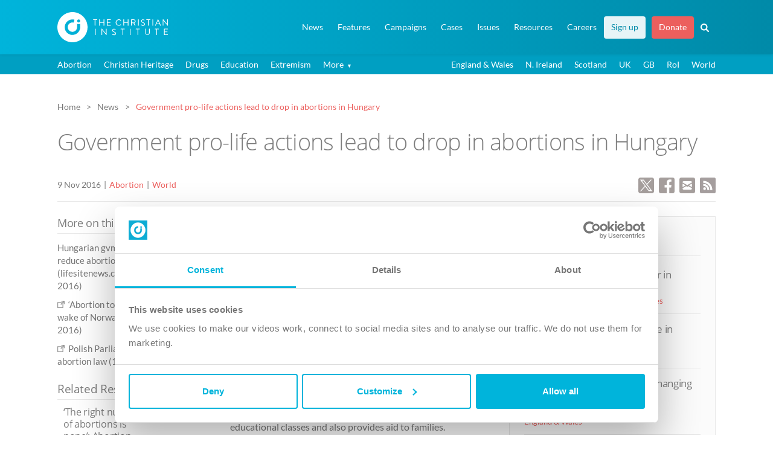

--- FILE ---
content_type: text/html; charset=UTF-8
request_url: https://www.christian.org.uk/news/government-pro-life-actions-lead-drop-abortions-hungary/
body_size: 19270
content:
 <!DOCTYPE html>
<!--[if lt IE 7]><html lang="en-GB" class="no-js lt-ie9 lt-ie8 lt-ie7"><![endif]-->
<!--[if IE 7]><html lang="en-GB" class="no-js lt-ie9 lt-ie8"><![endif]-->
<!--[if IE 8]><html lang="en-GB" class="no-js lt-ie9"><![endif]-->
<!--[if gt IE 8]><!--><html lang="en-GB" class="no-js"><!--<![endif]-->
<head>
    <meta charset="UTF-8">
    <meta http-equiv="x-ua-compatible" content="ie=edge">
    <title>Government pro-life actions lead to drop in abortions in Hungary - The Christian Institute</title>
    <meta name="viewport" content="width=device-width, initial-scale=1.0, minimum-scale=1.0, maximum-scale=5.0">
    <meta name="format-detection" content="telephone=no">

    <meta name="token-url" content="https://www.christian.org.uk/wp-content/themes/ci/controllers/token">

    <link rel="pingback" href="https://www.christian.org.uk/xmlrpc.php">

    <link rel="preload" as="style" onload="this.onload=null;this.rel='stylesheet'" href="https://www.christian.org.uk/wp-content/themes/ci/style.css?v1.1.0">
    <noscript><link rel="stylesheet" href="https://www.christian.org.uk/wp-content/themes/ci/style.css?v1.1.0"></noscript>

    <script id="Cookiebot" src="https://consent.cookiebot.com/uc.js" data-cbid="b5980b4d-c04a-41b3-95dd-e966f1f7cdc0" type="text/javascript" async></script>

    <link rel="apple-touch-icon" sizes="180x180" href="https://www.christian.org.uk/apple-touch-icon.png">
    <link rel="icon" type="image/png" href="https://www.christian.org.uk/favicon-32x32.png" sizes="32x32">
    <link rel="icon" type="image/png" href="https://www.christian.org.uk/favicon-16x16.png" sizes="16x16">
    <link rel="manifest" href="https://www.christian.org.uk/manifest.json">
    <link rel="mask-icon" href="https://www.christian.org.uk/safari-pinned-tab.svg" color="#5bbad5">
    <meta name="theme-color" content="#0eacd4">

            <meta property="og:image" content="">
                <meta property="twitter:account_id" content="4503599629098228" />
        <meta name="twitter:card" content="summary_large_image">
        <meta name="twitter:url" content="https://www.christian.org.uk/news/government-pro-life-actions-lead-drop-abortions-hungary/">
        <meta name="twitter:title" content="Government pro-life actions lead to drop in abortions in Hungary">
        <meta name="twitter:description" content="Abortions in Hungary have fallen by almost a quarter, after the introduction of pro-life measures by the Government.">
        <meta name="twitter:image" content="">
        <meta name="twitter:site" content="@christianorguk">
        <meta name="twitter:creator" content="@christianorguk">
        <meta name="twitter:domain" content="christian.org.uk">

        <meta property="fb:page_id" content="78436661801" />
        <meta property="og:url" content="https://www.christian.org.uk/news/government-pro-life-actions-lead-drop-abortions-hungary/">
        <meta property="og:title" content="Government pro-life actions lead to drop in abortions in Hungary">
        <meta property="og:description" content="Abortions in Hungary have fallen by almost a quarter, after the introduction of pro-life measures by the Government.">
        <meta property="og:type" content="article">
        <meta property="og:image" content="">
    

    <style>
    .post__page .news__links a[href$=".pdf"] {padding-left:3em !important;}
    @media screen and (min-width:481px) and (max-width: 991px) {.twin__bp1 {position:relative;margin-bottom:0px !important;} .twin__bp1:after {content:'';clear:both;display:block;} .twin__bp1>section {width:48%; display:inline-block; float:left;} .twin__bp1>section:nth-child(2n + 1){margin-right:4%;}}

        .featured_resource .image,.featured_resource .content {float:left;}
        .featured-resource p {margin-bottom:0px;}
        .featured_resource .p_title {font-size:13pt;}
        .featured_resource .content__resources {margin-top:10px; margin-bottom:0px;-webkit-margin-after:0px;}
        .featured_resource .image {margin-top:5px;}
        /* PUBLICATION STYLES */
        .featured_resource.publication .image, .featured_resource.audio .image {width:100px; margin-right:20px;}
        .featured_resource.publication .content, .featured_resource.audio .content {width:calc(100% - 120px); margin-top:0px;}
        .featured_resource.publication.home, .featured_resource.audio.home {width:35%;}
        .featured_resource.audio.home {width:40%;}
        /* VIDEO STYLES */
        .featured_resource.video .image, .featured_resource.video .content {width:100%;}
        .featured_resource.video .image {height:0; padding-bottom:calc(100%*0.5625); background:#999999 center no-repeat; background-size:cover; position:relative; cursor:pointer; margin-right:5%;}
        .featured_resource.video .image a span, .featured_resource.audio .image a span{position:absolute; left:0px; right:0px; height:100%; display:block; }

        .featured_resource.video .image:hover:before, .featured_resource.audio .image:hover:before {border-color: transparent transparent transparent rgba(256, 256, 256, 0.9);}
        .featured_resource.video .content {margin-top:15px;}
        .featured_resource.video p, .featured_resource.audio p {margin-bottom:0px;}
        .featured_resource.video.home {width:50%;}
        .featured_resource.video.home .image {width:40%; padding-bottom:calc(40%*0.5625); }
        .featured_resource.video.home .content {width:55%;}
        /* AUDIO STYLES */
        .featured_resource.audio .image {height:0; padding-bottom:100px; background:#999999 center no-repeat; background-size:cover; position:relative; cursor:pointer;}
        @media screen and (max-width: 992px) {
            .featured_resource, .featured_resource.publication.home, .featured_resource.video.home, .featured_resource.audio.home {width:100%;}
            .featured_resource.video .image {width:40%; margin-right:5%;}
            .featured_resource.video .content {width:55%; margin-top:0px;}
            .featured_resource.video .image{padding-bottom:calc(40%*0.5625);}
        }
        @media screen and (max-width: 420px) {
            .featured_resource.video.home .image, .featured_resource.video .content, .featured_resource.video.home .content {width:100%;}
            .featured_resource.video .image, .featured_resource.video.home .image {padding-bottom:calc(100%*0.5625); margin-right:0;}
            .featured_resource.video .content, .featured_resource.video.home .content{margin-top:15px;}

        }

        /* IMAGE EXPAND */
        .img-zoom {position:relative; margin-bottom: .9em;}
        .img-zoom img:first-of-type {min-width:100%; height:auto;}
        .img-zoom .overlay {display:none;}
        @media screen and (min-width:991px) {
            .img-zoom .overlay {display:block;}
        }
        .img-zoom .overlay a {position:absolute; display:block; left:0px; top:0px; width:100%; height:100%; opacity:0.8;}
        .img-zoom .overlay a:hover {background-color:rgba(0,0,0,0.4);}
        .img-zoom .expand-icon {line-height:1em; cursor:pointer; padding:5px; border-radius:3px; background-color:#333333; position:absolute; bottom:10px; right:10px; opacity:0.8;}
        .img-zoom .overlay a:hover .expand-icon {background-color:#000000;}
        .img-zoom .modal__dialog, .img-zoom .modal__dialog img {width:auto !important; height:auto !important;}


        /* ---SNIPPET/FULLTEXT --- */
        .snippet {position: relative; display: inline-block;  border-bottom: 2px dotted #00b4db; cursor:pointer; box-sizing:border-box;}
        .snippet .fulltext {visibility: hidden; width: 300px; background-color: #ffffff; color: #767676;  border-radius: 4px; padding: 15px 20px 15px 20px; position: absolute; z-index: 1; bottom: 130%;  left:-webkit-calc(50% - 150px); left:-moz-calc(50% - 150px); left:-o-calc(50% - 150px); left: calc(50% - 150px);text-align: left; box-sizing: border-box; line-height:1.5em; border:1px solid #00b4db; -webkit-box-shadow: 0px 0px 8px 2px rgba(214,206,214,1); -moz-box-shadow: 0px 0px 8px 2px rgba(214,206,214,1); box-shadow: 0px 0px 8px 2px rgba(214,206,214,1);}
        .snippet:hover::after, .snippet:active::after {content: ""; position: absolute; bottom: 150%; left: 50%; margin-bottom: -14px; margin-left: -5px; border-width: 5px; border-style: solid; border-color: #00b4db transparent transparent transparent; z-index:2;}
        .snippet:hover .fulltext, .snippet:active .fulltext {visibility: visible;}

        nav .highlight--tertiary {background-color:#00a7cc; margin-right: 0px !important;}
        nav .highlight--tertiary a {color:#ffffff !important;}
        nav .highlight--tertiary a:hover {color: #ffffff !important;}
        nav .highlight--tertiary:hover {background-color:#008dac !important;}
        nav .highlight--tertiary:active {background-color:#008dac !important;}
        #document__navigation--main .has_children li {background-color: #ffffff !important;}
        @media (min-width: 991px) {
        nav .highlight--tertiary {background-color:rgba(255,255,255,0.9); margin-right: 10px !important;}
        nav .highlight--tertiary a {color:#008aa8 !important;}
        nav .highlight--tertiary a:hover {color: #00758f !important;}
        nav .highlight--tertiary:hover {background-color:rgba(255,255,255,1) !important;}
        nav .highlight--tertiary:active {color:#008aa8 !important;}
        #document__navigation--main .has_children li {background-color: #00a7cc !important;}
        #document__navigation--main .has_children li:hover {background-color: #008dac !important;}
        }

        .btn--primary.btn--keylined.download {background-image: url(//christian.org.uk/wp-content/themes/ci/img/icons/icon__download--primary-key.svg) !important;}


        /* --- HIGHLIGHT FIRST MENU ITEM --- */
        /* #document__navigation--main ul li:first-child {background-color:#ffffff !important; margin-right:10px;}
        #document__navigation--main ul li:first-child a {color: #00758f !important;} */
    </style>
    <meta name="have-i-been-pwned-verification" value="eb166a19ddf04f96b6a5a64b32cc0b8e">
        <meta name='robots' content='index, follow, max-image-preview:large, max-snippet:-1, max-video-preview:-1' />

	<!-- This site is optimized with the Yoast SEO plugin v21.6 - https://yoast.com/wordpress/plugins/seo/ -->
	<link rel="canonical" href="https://www.christian.org.uk/news/government-pro-life-actions-lead-drop-abortions-hungary/" />
	<meta name="twitter:label1" content="Estimated reading time" />
	<meta name="twitter:data1" content="1 minute" />
	<script type="application/ld+json" class="yoast-schema-graph">{"@context":"https://schema.org","@graph":[{"@type":"WebPage","@id":"https://www.christian.org.uk/news/government-pro-life-actions-lead-drop-abortions-hungary/","url":"https://www.christian.org.uk/news/government-pro-life-actions-lead-drop-abortions-hungary/","name":"Government pro-life actions lead to drop in abortions in Hungary - The Christian Institute","isPartOf":{"@id":"https://www.christian.org.uk/#website"},"datePublished":"2016-11-09T16:28:32+00:00","dateModified":"2016-11-09T16:28:32+00:00","breadcrumb":{"@id":"https://www.christian.org.uk/news/government-pro-life-actions-lead-drop-abortions-hungary/#breadcrumb"},"inLanguage":"en-GB","potentialAction":[{"@type":"ReadAction","target":["https://www.christian.org.uk/news/government-pro-life-actions-lead-drop-abortions-hungary/"]}]},{"@type":"BreadcrumbList","@id":"https://www.christian.org.uk/news/government-pro-life-actions-lead-drop-abortions-hungary/#breadcrumb","itemListElement":[{"@type":"ListItem","position":1,"name":"Home","item":"https://www.christian.org.uk/"},{"@type":"ListItem","position":2,"name":"News Articles","item":"https://www.christian.org.uk/news/"},{"@type":"ListItem","position":3,"name":"Government pro-life actions lead to drop in abortions in Hungary"}]},{"@type":"WebSite","@id":"https://www.christian.org.uk/#website","url":"https://www.christian.org.uk/","name":"The Christian Institute","description":"Christian Influence in a Secular World","potentialAction":[{"@type":"SearchAction","target":{"@type":"EntryPoint","urlTemplate":"https://www.christian.org.uk/?s={search_term_string}"},"query-input":"required name=search_term_string"}],"inLanguage":"en-GB"}]}</script>
	<!-- / Yoast SEO plugin. -->


<link rel='dns-prefetch' href='//code.jquery.com' />
<script type="text/javascript">
/* <![CDATA[ */
window._wpemojiSettings = {"baseUrl":"https:\/\/s.w.org\/images\/core\/emoji\/14.0.0\/72x72\/","ext":".png","svgUrl":"https:\/\/s.w.org\/images\/core\/emoji\/14.0.0\/svg\/","svgExt":".svg","source":{"concatemoji":"https:\/\/www.christian.org.uk\/wp-includes\/js\/wp-emoji-release.min.js?ver=6.4.2"}};
/*! This file is auto-generated */
!function(i,n){var o,s,e;function c(e){try{var t={supportTests:e,timestamp:(new Date).valueOf()};sessionStorage.setItem(o,JSON.stringify(t))}catch(e){}}function p(e,t,n){e.clearRect(0,0,e.canvas.width,e.canvas.height),e.fillText(t,0,0);var t=new Uint32Array(e.getImageData(0,0,e.canvas.width,e.canvas.height).data),r=(e.clearRect(0,0,e.canvas.width,e.canvas.height),e.fillText(n,0,0),new Uint32Array(e.getImageData(0,0,e.canvas.width,e.canvas.height).data));return t.every(function(e,t){return e===r[t]})}function u(e,t,n){switch(t){case"flag":return n(e,"\ud83c\udff3\ufe0f\u200d\u26a7\ufe0f","\ud83c\udff3\ufe0f\u200b\u26a7\ufe0f")?!1:!n(e,"\ud83c\uddfa\ud83c\uddf3","\ud83c\uddfa\u200b\ud83c\uddf3")&&!n(e,"\ud83c\udff4\udb40\udc67\udb40\udc62\udb40\udc65\udb40\udc6e\udb40\udc67\udb40\udc7f","\ud83c\udff4\u200b\udb40\udc67\u200b\udb40\udc62\u200b\udb40\udc65\u200b\udb40\udc6e\u200b\udb40\udc67\u200b\udb40\udc7f");case"emoji":return!n(e,"\ud83e\udef1\ud83c\udffb\u200d\ud83e\udef2\ud83c\udfff","\ud83e\udef1\ud83c\udffb\u200b\ud83e\udef2\ud83c\udfff")}return!1}function f(e,t,n){var r="undefined"!=typeof WorkerGlobalScope&&self instanceof WorkerGlobalScope?new OffscreenCanvas(300,150):i.createElement("canvas"),a=r.getContext("2d",{willReadFrequently:!0}),o=(a.textBaseline="top",a.font="600 32px Arial",{});return e.forEach(function(e){o[e]=t(a,e,n)}),o}function t(e){var t=i.createElement("script");t.src=e,t.defer=!0,i.head.appendChild(t)}"undefined"!=typeof Promise&&(o="wpEmojiSettingsSupports",s=["flag","emoji"],n.supports={everything:!0,everythingExceptFlag:!0},e=new Promise(function(e){i.addEventListener("DOMContentLoaded",e,{once:!0})}),new Promise(function(t){var n=function(){try{var e=JSON.parse(sessionStorage.getItem(o));if("object"==typeof e&&"number"==typeof e.timestamp&&(new Date).valueOf()<e.timestamp+604800&&"object"==typeof e.supportTests)return e.supportTests}catch(e){}return null}();if(!n){if("undefined"!=typeof Worker&&"undefined"!=typeof OffscreenCanvas&&"undefined"!=typeof URL&&URL.createObjectURL&&"undefined"!=typeof Blob)try{var e="postMessage("+f.toString()+"("+[JSON.stringify(s),u.toString(),p.toString()].join(",")+"));",r=new Blob([e],{type:"text/javascript"}),a=new Worker(URL.createObjectURL(r),{name:"wpTestEmojiSupports"});return void(a.onmessage=function(e){c(n=e.data),a.terminate(),t(n)})}catch(e){}c(n=f(s,u,p))}t(n)}).then(function(e){for(var t in e)n.supports[t]=e[t],n.supports.everything=n.supports.everything&&n.supports[t],"flag"!==t&&(n.supports.everythingExceptFlag=n.supports.everythingExceptFlag&&n.supports[t]);n.supports.everythingExceptFlag=n.supports.everythingExceptFlag&&!n.supports.flag,n.DOMReady=!1,n.readyCallback=function(){n.DOMReady=!0}}).then(function(){return e}).then(function(){var e;n.supports.everything||(n.readyCallback(),(e=n.source||{}).concatemoji?t(e.concatemoji):e.wpemoji&&e.twemoji&&(t(e.twemoji),t(e.wpemoji)))}))}((window,document),window._wpemojiSettings);
/* ]]> */
</script>
<style id='wp-emoji-styles-inline-css' type='text/css'>

	img.wp-smiley, img.emoji {
		display: inline !important;
		border: none !important;
		box-shadow: none !important;
		height: 1em !important;
		width: 1em !important;
		margin: 0 0.07em !important;
		vertical-align: -0.1em !important;
		background: none !important;
		padding: 0 !important;
	}
</style>
<style id='classic-theme-styles-inline-css' type='text/css'>
/*! This file is auto-generated */
.wp-block-button__link{color:#fff;background-color:#32373c;border-radius:9999px;box-shadow:none;text-decoration:none;padding:calc(.667em + 2px) calc(1.333em + 2px);font-size:1.125em}.wp-block-file__button{background:#32373c;color:#fff;text-decoration:none}
</style>
<style id='global-styles-inline-css' type='text/css'>
body{--wp--preset--color--black: #000000;--wp--preset--color--cyan-bluish-gray: #abb8c3;--wp--preset--color--white: #ffffff;--wp--preset--color--pale-pink: #f78da7;--wp--preset--color--vivid-red: #cf2e2e;--wp--preset--color--luminous-vivid-orange: #ff6900;--wp--preset--color--luminous-vivid-amber: #fcb900;--wp--preset--color--light-green-cyan: #7bdcb5;--wp--preset--color--vivid-green-cyan: #00d084;--wp--preset--color--pale-cyan-blue: #8ed1fc;--wp--preset--color--vivid-cyan-blue: #0693e3;--wp--preset--color--vivid-purple: #9b51e0;--wp--preset--gradient--vivid-cyan-blue-to-vivid-purple: linear-gradient(135deg,rgba(6,147,227,1) 0%,rgb(155,81,224) 100%);--wp--preset--gradient--light-green-cyan-to-vivid-green-cyan: linear-gradient(135deg,rgb(122,220,180) 0%,rgb(0,208,130) 100%);--wp--preset--gradient--luminous-vivid-amber-to-luminous-vivid-orange: linear-gradient(135deg,rgba(252,185,0,1) 0%,rgba(255,105,0,1) 100%);--wp--preset--gradient--luminous-vivid-orange-to-vivid-red: linear-gradient(135deg,rgba(255,105,0,1) 0%,rgb(207,46,46) 100%);--wp--preset--gradient--very-light-gray-to-cyan-bluish-gray: linear-gradient(135deg,rgb(238,238,238) 0%,rgb(169,184,195) 100%);--wp--preset--gradient--cool-to-warm-spectrum: linear-gradient(135deg,rgb(74,234,220) 0%,rgb(151,120,209) 20%,rgb(207,42,186) 40%,rgb(238,44,130) 60%,rgb(251,105,98) 80%,rgb(254,248,76) 100%);--wp--preset--gradient--blush-light-purple: linear-gradient(135deg,rgb(255,206,236) 0%,rgb(152,150,240) 100%);--wp--preset--gradient--blush-bordeaux: linear-gradient(135deg,rgb(254,205,165) 0%,rgb(254,45,45) 50%,rgb(107,0,62) 100%);--wp--preset--gradient--luminous-dusk: linear-gradient(135deg,rgb(255,203,112) 0%,rgb(199,81,192) 50%,rgb(65,88,208) 100%);--wp--preset--gradient--pale-ocean: linear-gradient(135deg,rgb(255,245,203) 0%,rgb(182,227,212) 50%,rgb(51,167,181) 100%);--wp--preset--gradient--electric-grass: linear-gradient(135deg,rgb(202,248,128) 0%,rgb(113,206,126) 100%);--wp--preset--gradient--midnight: linear-gradient(135deg,rgb(2,3,129) 0%,rgb(40,116,252) 100%);--wp--preset--font-size--small: 13px;--wp--preset--font-size--medium: 20px;--wp--preset--font-size--large: 36px;--wp--preset--font-size--x-large: 42px;--wp--preset--spacing--20: 0.44rem;--wp--preset--spacing--30: 0.67rem;--wp--preset--spacing--40: 1rem;--wp--preset--spacing--50: 1.5rem;--wp--preset--spacing--60: 2.25rem;--wp--preset--spacing--70: 3.38rem;--wp--preset--spacing--80: 5.06rem;--wp--preset--shadow--natural: 6px 6px 9px rgba(0, 0, 0, 0.2);--wp--preset--shadow--deep: 12px 12px 50px rgba(0, 0, 0, 0.4);--wp--preset--shadow--sharp: 6px 6px 0px rgba(0, 0, 0, 0.2);--wp--preset--shadow--outlined: 6px 6px 0px -3px rgba(255, 255, 255, 1), 6px 6px rgba(0, 0, 0, 1);--wp--preset--shadow--crisp: 6px 6px 0px rgba(0, 0, 0, 1);}:where(.is-layout-flex){gap: 0.5em;}:where(.is-layout-grid){gap: 0.5em;}body .is-layout-flow > .alignleft{float: left;margin-inline-start: 0;margin-inline-end: 2em;}body .is-layout-flow > .alignright{float: right;margin-inline-start: 2em;margin-inline-end: 0;}body .is-layout-flow > .aligncenter{margin-left: auto !important;margin-right: auto !important;}body .is-layout-constrained > .alignleft{float: left;margin-inline-start: 0;margin-inline-end: 2em;}body .is-layout-constrained > .alignright{float: right;margin-inline-start: 2em;margin-inline-end: 0;}body .is-layout-constrained > .aligncenter{margin-left: auto !important;margin-right: auto !important;}body .is-layout-constrained > :where(:not(.alignleft):not(.alignright):not(.alignfull)){max-width: var(--wp--style--global--content-size);margin-left: auto !important;margin-right: auto !important;}body .is-layout-constrained > .alignwide{max-width: var(--wp--style--global--wide-size);}body .is-layout-flex{display: flex;}body .is-layout-flex{flex-wrap: wrap;align-items: center;}body .is-layout-flex > *{margin: 0;}body .is-layout-grid{display: grid;}body .is-layout-grid > *{margin: 0;}:where(.wp-block-columns.is-layout-flex){gap: 2em;}:where(.wp-block-columns.is-layout-grid){gap: 2em;}:where(.wp-block-post-template.is-layout-flex){gap: 1.25em;}:where(.wp-block-post-template.is-layout-grid){gap: 1.25em;}.has-black-color{color: var(--wp--preset--color--black) !important;}.has-cyan-bluish-gray-color{color: var(--wp--preset--color--cyan-bluish-gray) !important;}.has-white-color{color: var(--wp--preset--color--white) !important;}.has-pale-pink-color{color: var(--wp--preset--color--pale-pink) !important;}.has-vivid-red-color{color: var(--wp--preset--color--vivid-red) !important;}.has-luminous-vivid-orange-color{color: var(--wp--preset--color--luminous-vivid-orange) !important;}.has-luminous-vivid-amber-color{color: var(--wp--preset--color--luminous-vivid-amber) !important;}.has-light-green-cyan-color{color: var(--wp--preset--color--light-green-cyan) !important;}.has-vivid-green-cyan-color{color: var(--wp--preset--color--vivid-green-cyan) !important;}.has-pale-cyan-blue-color{color: var(--wp--preset--color--pale-cyan-blue) !important;}.has-vivid-cyan-blue-color{color: var(--wp--preset--color--vivid-cyan-blue) !important;}.has-vivid-purple-color{color: var(--wp--preset--color--vivid-purple) !important;}.has-black-background-color{background-color: var(--wp--preset--color--black) !important;}.has-cyan-bluish-gray-background-color{background-color: var(--wp--preset--color--cyan-bluish-gray) !important;}.has-white-background-color{background-color: var(--wp--preset--color--white) !important;}.has-pale-pink-background-color{background-color: var(--wp--preset--color--pale-pink) !important;}.has-vivid-red-background-color{background-color: var(--wp--preset--color--vivid-red) !important;}.has-luminous-vivid-orange-background-color{background-color: var(--wp--preset--color--luminous-vivid-orange) !important;}.has-luminous-vivid-amber-background-color{background-color: var(--wp--preset--color--luminous-vivid-amber) !important;}.has-light-green-cyan-background-color{background-color: var(--wp--preset--color--light-green-cyan) !important;}.has-vivid-green-cyan-background-color{background-color: var(--wp--preset--color--vivid-green-cyan) !important;}.has-pale-cyan-blue-background-color{background-color: var(--wp--preset--color--pale-cyan-blue) !important;}.has-vivid-cyan-blue-background-color{background-color: var(--wp--preset--color--vivid-cyan-blue) !important;}.has-vivid-purple-background-color{background-color: var(--wp--preset--color--vivid-purple) !important;}.has-black-border-color{border-color: var(--wp--preset--color--black) !important;}.has-cyan-bluish-gray-border-color{border-color: var(--wp--preset--color--cyan-bluish-gray) !important;}.has-white-border-color{border-color: var(--wp--preset--color--white) !important;}.has-pale-pink-border-color{border-color: var(--wp--preset--color--pale-pink) !important;}.has-vivid-red-border-color{border-color: var(--wp--preset--color--vivid-red) !important;}.has-luminous-vivid-orange-border-color{border-color: var(--wp--preset--color--luminous-vivid-orange) !important;}.has-luminous-vivid-amber-border-color{border-color: var(--wp--preset--color--luminous-vivid-amber) !important;}.has-light-green-cyan-border-color{border-color: var(--wp--preset--color--light-green-cyan) !important;}.has-vivid-green-cyan-border-color{border-color: var(--wp--preset--color--vivid-green-cyan) !important;}.has-pale-cyan-blue-border-color{border-color: var(--wp--preset--color--pale-cyan-blue) !important;}.has-vivid-cyan-blue-border-color{border-color: var(--wp--preset--color--vivid-cyan-blue) !important;}.has-vivid-purple-border-color{border-color: var(--wp--preset--color--vivid-purple) !important;}.has-vivid-cyan-blue-to-vivid-purple-gradient-background{background: var(--wp--preset--gradient--vivid-cyan-blue-to-vivid-purple) !important;}.has-light-green-cyan-to-vivid-green-cyan-gradient-background{background: var(--wp--preset--gradient--light-green-cyan-to-vivid-green-cyan) !important;}.has-luminous-vivid-amber-to-luminous-vivid-orange-gradient-background{background: var(--wp--preset--gradient--luminous-vivid-amber-to-luminous-vivid-orange) !important;}.has-luminous-vivid-orange-to-vivid-red-gradient-background{background: var(--wp--preset--gradient--luminous-vivid-orange-to-vivid-red) !important;}.has-very-light-gray-to-cyan-bluish-gray-gradient-background{background: var(--wp--preset--gradient--very-light-gray-to-cyan-bluish-gray) !important;}.has-cool-to-warm-spectrum-gradient-background{background: var(--wp--preset--gradient--cool-to-warm-spectrum) !important;}.has-blush-light-purple-gradient-background{background: var(--wp--preset--gradient--blush-light-purple) !important;}.has-blush-bordeaux-gradient-background{background: var(--wp--preset--gradient--blush-bordeaux) !important;}.has-luminous-dusk-gradient-background{background: var(--wp--preset--gradient--luminous-dusk) !important;}.has-pale-ocean-gradient-background{background: var(--wp--preset--gradient--pale-ocean) !important;}.has-electric-grass-gradient-background{background: var(--wp--preset--gradient--electric-grass) !important;}.has-midnight-gradient-background{background: var(--wp--preset--gradient--midnight) !important;}.has-small-font-size{font-size: var(--wp--preset--font-size--small) !important;}.has-medium-font-size{font-size: var(--wp--preset--font-size--medium) !important;}.has-large-font-size{font-size: var(--wp--preset--font-size--large) !important;}.has-x-large-font-size{font-size: var(--wp--preset--font-size--x-large) !important;}
.wp-block-navigation a:where(:not(.wp-element-button)){color: inherit;}
:where(.wp-block-post-template.is-layout-flex){gap: 1.25em;}:where(.wp-block-post-template.is-layout-grid){gap: 1.25em;}
:where(.wp-block-columns.is-layout-flex){gap: 2em;}:where(.wp-block-columns.is-layout-grid){gap: 2em;}
.wp-block-pullquote{font-size: 1.5em;line-height: 1.6;}
</style>
<link rel='stylesheet' id='front-end-style-css' href='https://www.christian.org.uk/wp-content/plugins/wp-analytify-pro/assets/css/frontend_styles.css?ver=5.1.0' type='text/css' media='all' />
<script type="text/javascript" src="https://code.jquery.com/jquery-3.6.0.min.js?ver=3.6.0" data-cookieconsent="ignore"></script><script type="text/javascript" id="analytify-events-tracking-js-extra">
/* <![CDATA[ */
var analytify_events_tracking = {"ajaxurl":"https:\/\/www.christian.org.uk\/wp-admin\/admin-ajax.php","tracking_mode":"gtag","ga_mode":"ga4","tracking_code":"G-EB0663HG2M","is_track_user":"1","root_domain":"christian.org.uk","affiliate_link":[{"path":"","label":""}],"download_extension":"zip|mp3*|mpe*g|pdf|docx*|pptx*|xlsx*|rar*|wav|midi","anchor_tracking":"off"};
/* ]]> */
</script>
<script type="text/javascript" src="https://www.christian.org.uk/wp-content/plugins/wp-analytify-pro/inc/modules/events-tracking/assets/js/analytify-events-tracking.min.js?ver=6.4.2" id="analytify-events-tracking-js"></script>
<script type="text/javascript" id="analytify-script-js-extra">
/* <![CDATA[ */
var ajax_object = {"ajax_url":"https:\/\/www.christian.org.uk\/wp-admin\/admin-ajax.php"};
/* ]]> */
</script>
<script type="text/javascript" src="https://www.christian.org.uk/wp-content/plugins/wp-analytify-pro/assets/js/script.js?ver=5.1.0" id="analytify-script-js"></script>
<link rel="https://api.w.org/" href="https://www.christian.org.uk/wp-json/" /><link rel="alternate" type="application/json" href="https://www.christian.org.uk/wp-json/wp/v2/news/30445" /><link rel="EditURI" type="application/rsd+xml" title="RSD" href="https://www.christian.org.uk/xmlrpc.php?rsd" />
<link rel='shortlink' href='https://www.christian.org.uk/?p=30445' />
<link rel="alternate" type="application/json+oembed" href="https://www.christian.org.uk/wp-json/oembed/1.0/embed?url=https%3A%2F%2Fwww.christian.org.uk%2Fnews%2Fgovernment-pro-life-actions-lead-drop-abortions-hungary%2F" />
<link rel="alternate" type="text/xml+oembed" href="https://www.christian.org.uk/wp-json/oembed/1.0/embed?url=https%3A%2F%2Fwww.christian.org.uk%2Fnews%2Fgovernment-pro-life-actions-lead-drop-abortions-hungary%2F&#038;format=xml" />
		<meta property="fb:pages" content="78436661801" />
		<!-- This code is added by Analytify (5.2.0) https://analytify.io/ !-->
			<script async src="https://www.googletagmanager.com/gtag/js?id=G-EB0663HG2M"></script>
			<script>
			window.dataLayer = window.dataLayer || [];
			function gtag(){dataLayer.push(arguments);}
			gtag('js', new Date());

			const configuration = JSON.parse( '{"anonymize_ip":"false","forceSSL":"false","allow_display_features":"true","debug_mode":true}' );
			const gaID = 'G-EB0663HG2M';

			gtag('config', gaID, configuration);

			gtag('config', 'G-EB0663HG2M', {
					'link_attribution': true
				});
			</script>

			<!-- This code is added by Analytify (5.2.0) !--><noscript><style id="rocket-lazyload-nojs-css">.rll-youtube-player, [data-lazy-src]{display:none !important;}</style></noscript>    <style>
        .audio__duration {/*color:#00758f*/ color:#7d7d7d !important; background-image:url(/wp-content/themes/ci/img/icons/icon__duration--beige.svg);}
        .white .audio__duration {color:#ffffff !important; background-image:url(/wp-content/themes/ci/img/icons/icon__duration--white.svg);}

        .image {position:relative;} .image.video img {width:100% !important;}
        .image.video a::before, .image.audio a::before, .image.audiobook a::before {
            content: '';
            width: 17%;
            min-width:25px;
            max-width:70px;
            height: 100%;
            position: absolute;
            left: 0;
            top: 0;
            cursor: pointer;
            opacity: 0.9;
            z-index:2;}
        .image.video a::before {background: url(https://christian.org.uk/wp-content/themes/ci/img/icons/icon__play--video.svg) no-repeat;}
        .image.audio a::before, .image.audiobook a::before {background: url(https://christian.org.uk/wp-content/themes/ci/img/icons/icon__play--audio.svg) no-repeat;}
        .image.video:hover a::before, .image.audio:hover a::before, .image.audiobook:hover a::before  {
            opacity: 1;
        }
        .image.video:hover a::after, .image.audio:hover a::after, .image.audiobook:hover a::after {
            content: '';
            background-color:#000000;
            width: 100%;
            height: 100%;
            position: absolute;
            left: 0px;
            top: 0px;
            cursor: pointer;
            opacity: 0.2;}
        .image.video:active a::after, .image.audio:active a::after, .image.audiobook:active a::after {
            opacity: 0.1;
        }
        .article__strip--sm .content {margin-top:-4px;}
        @media (min-width: 992px) {
            .document__content.news__archive {
                padding-top: 5em !important;
            }
        }

        blockquote.blue {border:none; background-color: #00b4db; background-image: linear-gradient(135deg,#00b4db 30%,#008aa8 100%); border-radius: 0px;}
        blockquote.blue p {font-size: 1.1em; color: white; font-style: italic;}
        blockquote.blue p.ref {text-align: right; font-size: 1em;}
        blockquote.blue:before{color:#00b4db; background-color:#008aa8;}


        #document__navigation--main a[href="https://www.christian.org.uk/the-street-preachers-charter/"] {
            background-color: #EC5F5D !important;
        }
        #document__navigation--main a[href="http://www.christian.org.uk/support-us/ldf/info"] {
            background-color: #EC5F5D !important;
        }
        #document__navigation--main a[href="https://www.christian.org.uk/support-us/ldf/info"] {
            background-color: #EC5F5D !important;
        }
        #document__navigation--main a[href="https://www.christian.org.uk/the-street-preachers-charter/"] {
            background-color: #EC5F5D !important;
        }
        #document__navigation--main > ul > .has_children > ul > li{
            border-bottom: 1px solid #0098b9;
        }
        
        @media (max-width: 992px) {
            #document__navigation--main a[href="http://www.christian.org.uk/support-us/ldf/info"] {
                color: #ffffff !important;
            }
            #document__navigation--main a[href="https://www.christian.org.uk/the-street-preachers-charter/"] {
                color: #ffffff !important;
            }
            #document__navigation--main a[href="https://www.christian.org.uk/support-us/ldf/info"] {
                color: #ffffff !important;
            }
            #document__navigation--main a[href="https://www.christian.org.uk/the-street-preachers-charter/"] {
                color: #ffffff !important;
            }

        }
    </style>

</head>
<body class="news-template-default single single-news postid-30445">
    <div id="fb-root"></div>
    <script>(function(d, s, id) {
        var js, fjs = d.getElementsByTagName(s)[0];
        if (d.getElementById(id)) return;
        js = d.createElement(s); js.id = id;
        js.src = "//connect.facebook.net/en_GB/sdk.js#xfbml=1&version=v2.7&appId=287751131608176";
        fjs.parentNode.insertBefore(js, fjs);
    }(document, 'script', 'facebook-jssdk'));</script>

    <div class="search__box">
    <div class="container">
        <div class="spc--mb4">
	<form role="search" method="get" id="search__form" class="search__form" action="https://www.christian.org.uk">
		<div class="search__fields">
			<input type="search" class="form__el" placeholder="Search..." name="s" id="s" value="" autofocus>
			<button type="submit"><img src="data:image/svg+xml,%3Csvg%20xmlns='http://www.w3.org/2000/svg'%20viewBox='0%200%2020%2020'%3E%3C/svg%3E" width="20" height="20" alt="Search" data-lazy-src="https://www.christian.org.uk/wp-content/themes/ci/img/icons/icon__search--white.svg"><noscript><img src="https://www.christian.org.uk/wp-content/themes/ci/img/icons/icon__search--white.svg" width="20" height="20" alt="Search"></noscript></button>
		</div>
		<div class="search__tabs">
			<div class="search__filter__wrap">
				<p class="search__tab__title">Filter results by</p>
				<a href="#" class="search__tab is_active">All</a>
				<a href="#" class="search__tab" post-type='["news", "press_release"]'>News</a>
				<a href="#" class="search__tab" post-type='["page", "resource"]'>Other</a>
			</div>
			<div class="search__sort__wrap">
				<p class="search__tab__title">Sort results by</p>
				<a href="#" class="search__sort is_active" orderby="" order="">Relevance</a>
				<a href="#" class="search__sort" orderby="post_date" order="desc">Date</a>
			</div>
		</div>
		
		
		
			</form>
</div>         <div class="sitemap">
    <header class="h3"><a href="https://www.christian.org.uk">Home</a></header>
    <header class="h3"><a href="https://www.christian.org.uk/news/">News</a></header>
    <header class="h3"><a href="https://www.christian.org.uk/features/">Features</a></header>
    <header class="h3"><a href="https://www.christian.org.uk/campaigns/">Campaigns</a></header>
    <ul>
                            <li><a href="https://www.christian.org.uk/campaign/broad-conversion-therapy-ban/">'Conversion therapy' law</a></li>
                    <li><a href="https://www.christian.org.uk/campaign/british-values-in-schools/">‘British values’ in schools</a></li>
                    <li><a href="https://www.christian.org.uk/campaign/abuse-of-trust/">Abuse of Trust</a></li>
                    <li><a href="https://www.christian.org.uk/campaign/anti-social-behaviour-bill/">Anti-social Behaviour Bill</a></li>
                    <li><a href="https://www.christian.org.uk/campaign/assisted-suicide/">Assisted suicide</a></li>
                    <li><a href="https://www.christian.org.uk/campaign/chooselife/">Choose Life</a></li>
                    <li><a href="https://www.christian.org.uk/campaign/equality-act-2010/">Equality Act 2010</a></li>
                    <li><a href="https://www.christian.org.uk/campaign/equality-oath/">Equality Oath</a></li>
                    <li><a href="https://www.christian.org.uk/campaign/extremism-disruption-orders/">Extremism Disruption Orders</a></li>
                    <li><a href="https://www.christian.org.uk/campaign/gm-babies/">GM babies</a></li>
                    <li><a href="https://www.christian.org.uk/campaign/named-person/">Named Person scheme</a></li>
                    <li><a href="https://www.christian.org.uk/campaign/no-fault-divorce/">No-fault divorce</a></li>
                    <li><a href="https://www.christian.org.uk/campaign/ofsted-inspections-of-churches/">Ofsted inspections of churches</a></li>
                    <li><a href="https://www.christian.org.uk/campaign/online-safety-bill/">Online Safety Bill</a></li>
                    <li><a href="https://www.christian.org.uk/campaign/parenting-law/">Parenting law</a></li>
                    <li><a href="https://www.christian.org.uk/campaign/reasonable-chastisement/">Reasonable Chastisement</a></li>
                    <li><a href="https://www.christian.org.uk/campaign/redefinition-of-marriage/">Redefinition of marriage</a></li>
                    <li><a href="https://www.christian.org.uk/campaign/religious-hatred/">Religious Hatred Bill</a></li>
                    <li><a href="https://www.christian.org.uk/campaign/section-5-of-the-public-order-act/">Section 5 of the Public Order Act</a></li>
                    <li><a href="https://www.christian.org.uk/campaign/rse/">Sex education</a></li>
                    <li><a href="https://www.christian.org.uk/campaign/sunday-trading/">Sunday Trading</a></li>
                    <li><a href="https://www.christian.org.uk/campaign/prevent/">The 'Prevent' strategy</a></li>
            </ul>
    <header class="h3">Issues</header>
    <ul>
                            <li><a href="https://www.christian.org.uk/issue/abortion/">Abortion</a></li>
                    <li><a href="https://www.christian.org.uk/issue/christian-heritage/">Christian Heritage</a></li>
                    <li><a href="https://www.christian.org.uk/issue/drugs/">Drugs</a></li>
                    <li><a href="https://www.christian.org.uk/issue/education/">Education</a></li>
                    <li><a href="https://www.christian.org.uk/issue/extremism/">Extremism</a></li>
                    <li><a href="https://www.christian.org.uk/issue/gambling/">Gambling</a></li>
                    <li><a href="https://www.christian.org.uk/issue/marriage-and-family/">Marriage and the Family</a></li>
                    <li><a href="https://www.christian.org.uk/issue/medical-ethics/">Medical Ethics</a></li>
                    <li><a href="https://www.christian.org.uk/issue/no-fault-divorce/">No-fault Divorce</a></li>
                    <li><a href="https://www.christian.org.uk/issue/pornography/">Pornography</a></li>
                    <li><a href="https://www.christian.org.uk/issue/prostitution/">Prostitution</a></li>
                    <li><a href="https://www.christian.org.uk/issue/religious-liberty/">Religious Liberty</a></li>
                    <li><a href="https://www.christian.org.uk/issue/transsexualism/">Transgender Ideology</a></li>
            </ul>
    <header class="h3"><a href="https://www.christian.org.uk/resources/">Resources</a></header>
    <ul>
    	<li><a href="https://www.christian.org.uk/resources/audio/">Audio</a></li>
        <li><a href="https://www.christian.org.uk/resources/video/">Videos</a></li>
        <li><a href="https://www.christian.org.uk/resources/publication/">Publications</a></li>
    	<li><a href="https://www.christian.org.uk/resources/podcast/">Podcast</a></li>
        <li><a href="https://www.christian.org.uk/mpvotes/">MPs' Votes</a></li>
        <li><a href="https://www.christian.org.uk/theology/">Theology</a></li>
    </ul>
    <header class="h3"><a href="https://www.christian.org.uk/case/">Cases</a></header>
    <ul>
                            <li><a href="https://www.christian.org.uk/case/susan-v-gateshead-school/">‘Susan’ v Gateshead school</a></li>
                    <li><a href="https://www.christian.org.uk/case/adrian-smith/">Adrian Smith</a></li>
                    <li><a href="https://www.christian.org.uk/case/angus-cameron/">Angus Cameron</a></li>
                    <li><a href="https://www.christian.org.uk/case/ashers-baking-company/">Ashers Baking Company</a></li>
                    <li><a href="https://www.christian.org.uk/case/ben-sharon-vogelengzang/">Ben & Sharon Vogelenzang</a></li>
                    <li><a href="https://www.christian.org.uk/case/bideford-council/">Bideford Council</a></li>
                    <li><a href="https://www.christian.org.uk/case/brian-dee/">Brian Dee</a></li>
                    <li><a href="https://www.christian.org.uk/case/civil-service-pride/">Civil Service ‘Pride’</a></li>
                    <li><a href="https://www.christian.org.uk/case/clive-johnston/">Clive Johnston</a></li>
                    <li><a href="https://www.christian.org.uk/case/cornerstone/">Cornerstone Fostering and Adoption</a></li>
                    <li><a href="https://www.christian.org.uk/case/dale-mcalpine/">Dale Mcalpine</a></li>
                    <li><a href="https://www.christian.org.uk/case/foster-carer/">Foster carer v Gateshead Council</a></li>
                    <li><a href="https://www.christian.org.uk/case/google/">Google</a></li>
                    <li><a href="https://www.christian.org.uk/case/harry-coulter/">Harry Coulter</a></li>
                    <li><a href="https://www.christian.org.uk/case/away-from-the-limelight/">Helping away from the limelight</a></li>
                    <li><a href="https://www.christian.org.uk/case/jennie-cain/">Jennie Cain</a></li>
                    <li><a href="https://www.christian.org.uk/case/joe-helen-roberts/">Joe and Helen Roberts</a></li>
                    <li><a href="https://www.christian.org.uk/case/john-craven/">John Craven</a></li>
                    <li><a href="https://www.christian.org.uk/case/keith-bullock/">Keith Bullock</a></li>
                    <li><a href="https://www.christian.org.uk/case/kenneth-ferguson-and-stirling-free-church/">Kenneth Ferguson and Stirling Free Church</a></li>
                    <li><a href="https://www.christian.org.uk/case/lillian-ladele/">Lillian Ladele</a></li>
                    <li><a href="https://www.christian.org.uk/case/named-person-scheme/">Named Person scheme judicial review</a></li>
                    <li><a href="https://www.christian.org.uk/case/nick-williamson/">Nick Williamson</a></li>
                    <li><a href="https://www.christian.org.uk/case/peter-hazelmary-bull/">Peter & Hazelmary Bull</a></li>
                    <li><a href="https://www.christian.org.uk/case/pilgrim-homes/">Pilgrim Homes</a></li>
                    <li><a href="https://www.christian.org.uk/case/preston-down-trust/">Preston Down Trust</a></li>
                    <li><a href="https://www.christian.org.uk/case/sectarian-bill-scotland/">Sectarian Bill (Scotland)</a></li>
                    <li><a href="https://www.christian.org.uk/case/sexual-orientation-regulations/">Sexual Orientation Regulations</a></li>
                    <li><a href="https://www.christian.org.uk/case/x-v-mid-sussex-citizens-advice/">X v Mid Sussex Citizens Advice</a></li>
            </ul>
    <header class="h3"><a href="https://www.christian.org.uk/theology/apologetics/">Apologetics</a></header>
    <ul>
                            <li><a href="https://www.christian.org.uk/theology/apologetics/christian-freedoms-and-heritage/">Christian Freedoms and Heritage</a></li>
                    <li><a href="https://www.christian.org.uk/theology/apologetics/marriage-and-family/">Marriage and Family</a></li>
                    <li><a href="https://www.christian.org.uk/theology/apologetics/other/">Other</a></li>
                    <li><a href="https://www.christian.org.uk/theology/apologetics/the-sanctity-of-life/">The Sanctity of Life</a></li>
            </ul>
    <header class="h3"><a href="https://www.christian.org.uk/support-us/">Donate</a></header>
    <header class="h3">Other Links</header>
    <ul>
        <li><a href="https://www.christian.org.uk/who-we-are">Who we are</a></li>
        <li><a href="https://www.christian.org.uk/mpvotes">MPs' votes</a></li>
        <li><a href="https://www.christian.org.uk/press_releases/">Press Releases</a></li>
        <li><a href="https://www.christian.org.uk/support-us">Support us</a></li>
        <li><a href="https://www.christian.org.uk/contact-us">Contact us</a></li>
    </ul>
</div>    </div>
    <div class="modal__dismiss">
        <svg role="img" version="1.1" xmlns="http://www.w3.org/2000/svg" xmlns:xlink="http://www.w3.org/1999/xlink" x="0px" y="0px" viewBox="0 0 50 50" style="enable-background:new 0 0 50 50;" xml:space="preserve">
            <polygon class="modal__dismiss__icon" points="42.9,50 50,42.9 32.1,25 50,7.1 42.9,0 25,17.9 7.1,0 0,7.1 17.9,25 0,42.9 7.1,50 25,32.1 "></polygon>
        </svg>
    </div>
</div>            <header class="document__header is_fixed" role="banner" aria-label="Main Header">

            <section class="document__header__bar">
                <div class="container">
                <div class="document__logo">
                    <a href="https://www.christian.org.uk"><img src="data:image/svg+xml,%3Csvg%20xmlns='http://www.w3.org/2000/svg'%20viewBox='0%200%20183%2050'%3E%3C/svg%3E" alt="Christian Institute Logo" width="183" height="50" data-lazy-src="https://www.christian.org.uk/wp-content/themes/ci/img/ci--logo.svg"><noscript><img src="https://www.christian.org.uk/wp-content/themes/ci/img/ci--logo.svg" alt="Christian Institute Logo" width="183" height="50"></noscript></a>
                </div>

                    <nav id="document__navigation--main" class="document__navigation is_hidden">
                        <ul><li class="no_hover--news"><a href="https://www.christian.org.uk/news/">News</a></li><li><a href="https://www.christian.org.uk/features/">Features</a></li><li class="has_children"><a href="https://www.christian.org.uk/campaigns/">Campaigns</a><ul class="is_hidden"><li class="go_back"><a href="#">Back</a></li><li><a href="https://www.christian.org.uk/campaign/assisted-suicide/">Assisted suicide</a></li><li><a href="https://www.christian.org.uk/campaign/broad-conversion-therapy-ban/">‘Conversion therapy’ law</a></li><li><a href="https://www.christian.org.uk/campaigns/">All Campaigns</a></li></ul></li><li class="has_children"><a href="https://www.christian.org.uk/case/">Cases</a><ul class="is_hidden"><li class="go_back"><a href="#">Back</a></li><li class="navigation--sm"><a href="https://www.christian.org.uk/case/">All Cases</a></li><li><a href="https://www.christian.org.uk/the-street-preachers-charter/">The Street Preacher’s Charter</a></li><li><a href="http://www.christian.org.uk/support-us/ldf/info">Get legal assistance</a></li><li><a href="https://www.christian.org.uk/case/civil-service-pride/">Civil Service ‘Pride’</a></li><li><a href="https://www.christian.org.uk/case/clive-johnston/">Clive Johnston</a></li><li><a href="https://www.christian.org.uk/case/angus-cameron/">Angus Cameron</a></li><li><a href="https://www.christian.org.uk/case/susan-v-gateshead-school/">‘Susan’ v Gateshead school</a></li><li><a href="https://www.christian.org.uk/case/ashers-baking-company/">Ashers Baking Company</a></li><li><a href="https://www.christian.org.uk/case/named-person-scheme/">Named Person scheme judicial review</a></li><li><a href="https://www.christian.org.uk/case/google/">Google</a></li><li><a href="https://www.christian.org.uk/case/cornerstone/">Cornerstone Fostering and Adoption</a></li><li><a href="https://www.christian.org.uk/rse-in-warwickshire/">RSE in Warwickshire</a></li><li><a href="https://www.christian.org.uk/case/peter-hazelmary-bull/">Peter &#038; Hazelmary Bull</a></li><li><a href="https://www.christian.org.uk/case/kenneth-ferguson-and-stirling-free-church/">Kenneth Ferguson and Stirling Free Church</a></li><li><a href="https://www.christian.org.uk/case/lillian-ladele/">Lillian Ladele</a></li><li><a href="https://www.christian.org.uk/case/dale-mcalpine/">Dale Mcalpine</a></li><li><a href="https://www.christian.org.uk/case/adrian-smith/">Adrian Smith</a></li><li><a href="https://www.christian.org.uk/case/ben-sharon-vogelengzang/">Ben &#038; Sharon Vogelenzang</a></li></ul></li><li class="has_children"><a>Issues</a><ul class="is_hidden"><li class="go_back"><a href="#">Back</a></li><li><a href="https://www.christian.org.uk/issue/abortion/">Abortion</a></li><li><a href="https://www.christian.org.uk/issue/assisted-suicide/">Assisted Suicide</a></li><li><a href="https://www.christian.org.uk/issue/drugs/">Drugs</a></li><li><a href="https://www.christian.org.uk/issue/education/">Education</a></li><li><a href="https://www.christian.org.uk/issue/extremism/">Extremism</a></li><li><a href="https://www.christian.org.uk/issue/gambling/">Gambling</a></li><li><a href="https://www.christian.org.uk/issue/marriage-and-family/">Marriage and the Family</a></li><li><a href="https://www.christian.org.uk/issue/medical-ethics/">Medical Ethics</a></li><li><a href="https://www.christian.org.uk/issue/religious-liberty/">Religious Liberty</a></li><li><a href="https://www.christian.org.uk/issue/transsexualism/">Transgender Ideology</a></li></ul></li><li class="has_children"><a href="https://www.christian.org.uk/resources/">Resources</a><ul class="is_hidden"><li class="go_back"><a href="#">Back</a></li><li class="navigation--sm"><a href="https://www.christian.org.uk/resources/">All Resources</a></li><li><a href="https://www.christian.org.uk/the-street-preachers-charter/">The Street Preacher’s Charter</a></li><li><a href="http://www.christian.org.uk/resources/audio/">Audio and Podcast</a></li><li><a href="http://www.christian.org.uk/resources/publication/">Publications</a></li><li><a href="http://www.christian.org.uk/resources/video/">Videos</a></li><li><a href="https://www.christian.org.uk/mpvotes/#/">MPs’ Votes</a></li><li><a href="https://www.christian.org.uk/theology/">Theology</a></li><li><a href="https://www.christian.org.uk/autumn-lectures/">Annual Lectures</a></li></ul></li><li><a href="https://www.christian.org.uk/jobs/">Careers</a></li><li class="highlight--tertiary"><a href="https://www.christian.org.uk/sign-up/">Sign up</a></li><li class="highlight--secondary"><a href="https://www.christian.org.uk/support-us/">Donate</a></li><li><a href="#" class="search__icon">
                <img src="data:image/svg+xml,%3Csvg%20xmlns='http://www.w3.org/2000/svg'%20viewBox='0%200%2014%2014'%3E%3C/svg%3E" width="14" height="14" alt="search" data-lazy-src="https://www.christian.org.uk/wp-content/themes/ci/img/icons/icon__search--white.svg"><noscript><img src="https://www.christian.org.uk/wp-content/themes/ci/img/icons/icon__search--white.svg" width="14" height="14" alt="search"></noscript>
                <span><img src="data:image/svg+xml,%3Csvg%20xmlns='http://www.w3.org/2000/svg'%20viewBox='0%200%2014%2014'%3E%3C/svg%3E" alt="search" width="14" height="14" alt="search" data-lazy-src="https://www.christian.org.uk/wp-content/themes/ci/img/icons/icon__search.svg"><noscript><img src="https://www.christian.org.uk/wp-content/themes/ci/img/icons/icon__search.svg" alt="search" width="14" height="14" alt="search"></noscript>&nbsp;&nbsp;<span>Search</span></span>
            </a></li></ul>                    </nav>
                    <div id="document__navigation__icon--main" class="document__navigation__icon">
                        <div class="navigation_icon">
                            <span class="navigation_icon__el navigation_icon__el--top"></span>
                            <span class="navigation_icon__el navigation_icon__el--middle"></span>
                            <span class="navigation_icon__el navigation_icon__el--bottom"></span>
                        </div>
                    </div>
                </div>
            </section>
        </header>
    <div class="document__header_spacer"></div><style>
.post__content__body > section > p:first-child {
    font-size: 1.2em;
}
.post__content__body > section > p:first-child span {
    font-size: 1em !important;
}
</style>

<div class="level__1__toggle">News Categories</div>
<nav class="news__navigation">
    <section class="level__1">
        <div class="container">
            <header>Issues</header>
            <ul class="sections__issues">
                <section class="sections__featured">
                    <li><a href="https://www.christian.org.uk/news/abortion">Abortion</a></li><li class="has_children"><a href="https://www.christian.org.uk/news/christian-heritage">Christian Heritage</a><ul><li><a href="https://www.christian.org.uk/news/christian-heritage">All Christian Heritage</a></li><li><a href="https://www.christian.org.uk/news/christian-heritage/islam-and-sharia-law">Islam and Sharia Law</a></li><li><a href="https://www.christian.org.uk/news/christian-heritage/secularism">Secularism</a></li><li><a href="https://www.christian.org.uk/news/christian-heritage/sunday-trading">Sunday Trading</a></li></ul></li><li><a href="https://www.christian.org.uk/news/drugs">Drugs</a></li><li class="has_children"><a href="https://www.christian.org.uk/news/education">Education</a><ul><li><a href="https://www.christian.org.uk/news/education">All Education</a></li><li><a href="https://www.christian.org.uk/news/education/religious-education">Religious Education</a></li><li><a href="https://www.christian.org.uk/news/education/rse">Relationships and Sex Education</a></li><li><a href="https://www.christian.org.uk/news/education/british-values-in-schools">‘British values’ in schools</a></li></ul></li><li class="has_children"><a href="https://www.christian.org.uk/news/extremism">Extremism</a><ul><li><a href="https://www.christian.org.uk/news/extremism">All Extremism</a></li><li><a href="https://www.christian.org.uk/news/extremism/extremism-disruption-orders">Extremism Disruption Orders</a></li><li><a href="https://www.christian.org.uk/news/extremism/ofsted-inspections-of-churches">Ofsted inspections of churches</a></li><li><a href="https://www.christian.org.uk/news/extremism/the-prevent-strategy">The 'Prevent' strategy</a></li><li><a href="https://www.christian.org.uk/news/extremism/ofsted-inspections-churches">Ofsted inspections of churches</a></li></ul></li>                    <div class="more">More</div>
                </section>
                <section class="sections__more">
                    <div class="container">
                        <li><a href="https://www.christian.org.uk/news/gambling">Gambling</a></li><li class="has_children"><a href="https://www.christian.org.uk/news/marriage-and-family">Marriage and the Family</a><ul><li><a href="https://www.christian.org.uk/news/marriage-and-family">All Marriage and the Family</a></li><li><a href="https://www.christian.org.uk/news/marriage-and-family/adoption-and-fostering">Adoption and Fostering</a></li><li><a href="https://www.christian.org.uk/news/marriage-and-family/parental-freedoms">Parental freedoms</a></li><li><a href="https://www.christian.org.uk/news/marriage-and-family/same-sex-marriage">Same-sex Marriage</a></li><li><a href="https://www.christian.org.uk/news/marriage-and-family/named-person">Named Person Scheme</a></li></ul></li><li class="has_children"><a href="https://www.christian.org.uk/news/medical-ethics">Medical Ethics</a><ul><li><a href="https://www.christian.org.uk/news/medical-ethics">All Medical Ethics</a></li><li><a href="https://www.christian.org.uk/news/medical-ethics/adult-stem-cells">Adult Stem Cells</a></li><li><a href="https://www.christian.org.uk/news/medical-ethics/assisted-suicide">Assisted Suicide</a></li><li><a href="https://www.christian.org.uk/news/medical-ethics/embryology">Embryology</a></li><li><a href="https://www.christian.org.uk/news/medical-ethics/euthanasia">Euthanasia</a></li></ul></li><li><a href="https://www.christian.org.uk/news/pornography">Pornography</a></li><li><a href="https://www.christian.org.uk/news/prostitution">Prostitution</a></li><li class="has_children"><a href="https://www.christian.org.uk/news/religious-liberty">Religious Liberty</a><ul><li><a href="https://www.christian.org.uk/news/religious-liberty">All Religious Liberty</a></li><li><a href="https://www.christian.org.uk/news/religious-liberty/free-speech">Free Speech</a></li></ul></li><li><a href="https://www.christian.org.uk/news/transsexualism">Transgender Ideology</a></li>                    </div>
                </section>
            </ul>
            <header>Locations</header>
            <ul class="sections__locations">
                <li><a href="/news/government-pro-life-actions-lead-drop-abortions-hungary/?news-location=england-wales">England &#038; Wales</a></li><li><a href="/news/government-pro-life-actions-lead-drop-abortions-hungary/?news-location=northern-ireland">N. Ireland</a></li><li><a href="/news/government-pro-life-actions-lead-drop-abortions-hungary/?news-location=scotland">Scotland</a></li><li><a href="/news/government-pro-life-actions-lead-drop-abortions-hungary/?news-location=uk">UK</a></li><li><a href="/news/government-pro-life-actions-lead-drop-abortions-hungary/?news-location=gb">GB</a></li><li><a href="/news/government-pro-life-actions-lead-drop-abortions-hungary/?news-location=republic-of-ireland">RoI</a></li><li><a href="/news/government-pro-life-actions-lead-drop-abortions-hungary/?news-location=world">World</a></li>            </ul>
        </div>
    </section>
    </nav>


            <section class="document__content news__archive" role="main" aria-label="Main Content" itemscope itemtype="http://schema.org/NewsArticle">
            <meta itemscope itemprop="mainEntityOfPage" itemType="https://schema.org/WebPage" itemid="https://google.com/article" />
            <div class="container">
                                <div class="breadcrumb">
                    <ol itemscope itemtype="http://schema.org/BreadcrumbList">
                        <li itemprop="itemListElement" itemscope itemtype="http://schema.org/ListItem">
                            <a itemprop="item" href="https://www.christian.org.uk"><span itemprop="name">Home</span></a>
                            <meta itemprop="position" content="1" />
                        </li>
                        <li itemprop="itemListElement" itemscope itemtype="http://schema.org/ListItem">
                            <a itemprop="item" href="https://www.christian.org.uk/news"><span itemprop="name">News</span></a><meta itemprop="position" content="2" />
                        </li>
                        <li itemprop="itemListElement" itemscope itemtype="http://schema.org/ListItem">
                            <span itemprop="item"><span itemprop="name">Government pro-life actions lead to drop in abortions in Hungary</span></span>
                            <meta itemprop="position" content="3" />
                        </li>
                    </ol>
                </div>
                <div class="row">
                    <h1 itemprop="headline">Government pro-life actions lead to drop in abortions in Hungary</h1>
                    <div itemprop="author" itemscope itemtype="https://schema.org/Person">
                        <meta itemprop="name" content="The Christian Institute" />
                    </div>
                    <div itemprop="publisher" itemscope itemtype="https://schema.org/Organization">
                        <div itemprop="logo" itemscope itemtype="https://schema.org/ImageObject">
                            <meta itemprop="url" content="https://www.christian.org.uk/wp-content/themes/ci/img/ci__logo.png">
                            <meta itemprop="width" content="195">
                            <meta itemprop="height" content="34">
                        </div>
                        <meta itemprop="name" content="The Christian Institute" />
                    </div>
                    <section class="content__info">
                        <ul class="content__meta"><li><time datetime="2016-11-09 16:28:32">9 Nov 2016</time></li><li><a href='https://www.christian.org.uk/issue/abortion/'>Abortion</a></li><li><a href='https://www.christian.org.uk/location/world/'>World</a></li></ul><meta itemprop='datePublished' content='2016-11-09' />                        <meta itemprop="dateModified" content="2016-11-09 16:28:32" />
                        <ul class="content__sharing">
                            <li><a title="Share this on X" href="https://x.com/intent/post?url=https%3A%2F%2Fwww.christian.org.uk%2F%3Fp%3D30445&text=Government+pro-life+actions+lead+to+drop+in+abortions+in+Hungary"><img src="data:image/svg+xml,%3Csvg%20xmlns='http://www.w3.org/2000/svg'%20viewBox='0%200%200%2026'%3E%3C/svg%3E" widtth="26" height="26" alt="" data-lazy-src="https://www.christian.org.uk/wp-content/themes/ci/img/icons/icon__x--tertiary.svg"><noscript><img src="https://www.christian.org.uk/wp-content/themes/ci/img/icons/icon__x--tertiary.svg" widtth="26" height="26" alt=""></noscript></a></li>
                            <li><a title="Share this on Facebook" href="http://www.facebook.com/sharer.php?u=https%3A%2F%2Fwww.christian.org.uk%2F%3Fp%3D30445"> <img src="data:image/svg+xml,%3Csvg%20xmlns='http://www.w3.org/2000/svg'%20viewBox='0%200%2026%2026'%3E%3C/svg%3E" width="26" height="26" alt="" data-lazy-src="https://www.christian.org.uk/wp-content/themes/ci/img/icons/icon__facebook--tertiary.svg"><noscript><img src="https://www.christian.org.uk/wp-content/themes/ci/img/icons/icon__facebook--tertiary.svg" width="26" height="26" alt=""></noscript></a></li>
                            <li><a title="Share this through Email" href="mailto:?subject=Government pro-life actions lead to drop in abortions in Hungary - The Christian Institute&body=https://www.christian.org.uk/?p=30445"><img src="data:image/svg+xml,%3Csvg%20xmlns='http://www.w3.org/2000/svg'%20viewBox='0%200%200%2026'%3E%3C/svg%3E" widtth="26" height="26" alt="" data-lazy-src="https://www.christian.org.uk/wp-content/themes/ci/img/icons/icon__email--tertiary.svg"><noscript><img src="https://www.christian.org.uk/wp-content/themes/ci/img/icons/icon__email--tertiary.svg" widtth="26" height="26" alt=""></noscript></a></li>
                                                        <li><a title="Open RSS Feed" href="https://www.christian.org.uk/abortion/feed/"><img src="data:image/svg+xml,%3Csvg%20xmlns='http://www.w3.org/2000/svg'%20viewBox='0%200%200%2026'%3E%3C/svg%3E" widtth="26" height="26" data-lazy-src="https://www.christian.org.uk/wp-content/themes/ci/img/icons/rss-feed-icon.svg" /><noscript><img src="https://www.christian.org.uk/wp-content/themes/ci/img/icons/rss-feed-icon.svg" widtth="26" height="26" /></noscript></a></li>
                                                </ul>
                    </section>
                    <div class="content__left post__page">
                        <section class="post__content">
                                                        <div class="post__content__body">
                                <section class="spc--mb3">
                                    <p><span style="font-size:1.2em;">Abortions in Hungary have fallen by almost a quarter, after the introduction of pro-life measures by the Government.</span></p>
<p>Between 2010 and 2015, the total number of abortions each year dropped by 22.9 per cent.</p>
<p>Since 2012, the Hungarian constitution has stated that life begins at conception.</p>
<h2>Pro-life</h2>
<p>The Hungarian Government actively promotes adoption where women do not want to keep their baby, arranges educational classes and also provides aid to families.</p>
<p>In 2011, there was a Government-led pro-life campaign which included posters with an image of a baby in the womb, with the caption saying, &#8220;I understand that you are not yet ready for me, but give me up to the adoption agency, LET ME LIVE!&#8221;</p>
<p>The Government has been criticised for using European Union money to fund the campaign. An EU Commissioner said at the time that the campaign “goes against European values.”</p>
<h2>Counselling</h2>
<p>Abortion is allowed in Hungary up to twelve weeks on demand. In cases of severe disability, it is allowed up to 24 weeks.</p>
<p>However, women who want to have an abortion are required to go through counselling sessions and must wait at least three days between requesting an abortion and having one.</p>
                                </section>
                            </div>
                            <div class="post__content__aside">
                                                                                                    <section class="news__links news__block spc--mb3">
                                        <h5>More on this topic</h5>
                                        <ul>
                                                                                                                                            <li><a href="https://www.lifesitenews.com/news/hungarian-gvmts-pro-life-initiatives-reduce-abortions-by-nearly-25-percent">Hungarian gvmt’s pro-life initiatives reduce abortions by nearly 25 percent (lifesitenews.com, 01 November 2016)</a></li>
                                                                                                                                            <li><a href="http://www.christian.org.uk/news/abortion-tourism-follow-wake-norway-ruling/">‘Abortion tourism’ could follow in wake of Norway ruling (28 October 2016)</a></li>
                                                                                                                                            <li><a href="http://www.christian.org.uk/news/polish-parliament-rejects-tougher-abortion-law/">Polish Parliament rejects tougher abortion law (12 October 2016)</a></li>
                                                                                    </ul>
                                    </section>
                                                                                                                                    <section class="news__block">
                                        <h5>Related Resources</h5>
                                        <div class="article__strips--list">
                                                                                            <article class="article__strip--sm">
                                                                                                                                                                                                                    <section class="image video" style="background-image: url(//img.youtube.com/vi/tKQI9uHvyZY/default.jpg" type="image/jpg);">

                                                            <a href="https://www.christian.org.uk/resource/the-right-number-of-abortions-is-none-abortion-figures-in-england-and-wales-highest-ever/"></a>
                                                        </section>
                                                                                                        <section class="content">
                                                        <h4><a href="https://www.christian.org.uk/resource/the-right-number-of-abortions-is-none-abortion-figures-in-england-and-wales-highest-ever/">&#8216;The right number of abortions is none&#8217;: Abortion figures in England and Wales highest ever</a></h4>
                                                        <ul class="content__meta"><li><time datetime="2026-01-16 20:02:33">1 day ago</time></li></ul>                                                    </section>
                                                </article>
                                                                                            <article class="article__strip--sm">
                                                                                                                                                                                                                    <section class="image video" style="background-image: url(//img.youtube.com/vi/kbBSYLSSwqg/default.jpg" type="image/jpg);">

                                                            <a href="https://www.christian.org.uk/resource/ci-slams-scottish-reports-extreme-and-reckless-abortion-agenda/"></a>
                                                        </section>
                                                                                                        <section class="content">
                                                        <h4><a href="https://www.christian.org.uk/resource/ci-slams-scottish-reports-extreme-and-reckless-abortion-agenda/">CI slams Scottish report’s extreme and reckless abortion agenda</a></h4>
                                                        <ul class="content__meta"><li><time datetime="2025-11-21 17:08:07">21 Nov 2025</time></li></ul>                                                    </section>
                                                </article>
                                                                                            <article class="article__strip--sm">
                                                                                                                                                                                                                    <section class="image video" style="background-image: url(//img.youtube.com/vi/Klie9nZyMr8/default.jpg" type="image/jpg);">

                                                            <a href="https://www.christian.org.uk/resource/shocking-abortion-figures-in-ireland-as-1-in-6-babies-aborted/"></a>
                                                        </section>
                                                                                                        <section class="content">
                                                        <h4><a href="https://www.christian.org.uk/resource/shocking-abortion-figures-in-ireland-as-1-in-6-babies-aborted/">‘Shocking’ abortion figures in Ireland as 1 in 6 babies aborted</a></h4>
                                                        <ul class="content__meta"><li><time datetime="2025-07-18 17:06:33">18 Jul 2025</time></li></ul>                                                    </section>
                                                </article>
                                                                                    </div>
                                    </section>
                                                            </div>
                        </section>
                    </div>
                    <aside class="content__right">
                        <section class="secondary__block">
	<header class="group__heading">
		<h3>Latest News</h3>
	</header>
			<div class="article__strips--list">
							<article class="article__strip--sm">
					<h4><a href="https://www.christian.org.uk/news/abortions-at-highest-level-ever-in-england-and-wales/">Abortions at highest level ever in England and Wales</a></h4>
					<ul class="content__meta"><li><time datetime="2026-01-16 16:35:27">1 day ago</time></li><li><a href='https://www.christian.org.uk/issue/abortion/'>Abortion</a></li><li><a href='https://www.christian.org.uk/location/england-wales/'>England & Wales</a></li></ul>				</article>
							<article class="article__strip--sm">
					<h4><a href="https://www.christian.org.uk/news/open-doors-reports-global-rise-in-christian-persecution/">Open Doors reports global rise in Christian persecution</a></h4>
					<ul class="content__meta"><li><time datetime="2026-01-16 16:22:29">1 day ago</time></li><li><a href='https://www.christian.org.uk/issue/religious-liberty/'>Religious Liberty</a></li><li><a href='https://www.christian.org.uk/location/world/'>World</a></li></ul>				</article>
							<article class="article__strip--sm">
					<h4><a href="https://www.christian.org.uk/news/win-for-darlington-nurses-in-changing-rooms-privacy-case/">Win for Darlington nurses in changing rooms privacy case</a></h4>
					<ul class="content__meta"><li><time datetime="2026-01-16 16:19:23">1 day ago</time></li><li><a href='https://www.christian.org.uk/issue/transsexualism/'>Transgender Ideology</a></li><li><a href='https://www.christian.org.uk/location/england-wales/'>England & Wales</a></li></ul>				</article>
							<article class="article__strip--sm">
					<h4><a href="https://www.christian.org.uk/news/canada-scraps-drug-decriminalisation-policy-it-didnt-work/">Canada scraps drug decriminalisation policy: ‘It didn’t work’</a></h4>
					<ul class="content__meta"><li><time datetime="2026-01-16 16:13:44">1 day ago</time></li><li><a href='https://www.christian.org.uk/issue/drugs/'>Drugs</a></li><li><a href='https://www.christian.org.uk/location/world/'>World</a></li></ul>				</article>
							<article class="article__strip--sm">
					<h4><a href="https://www.christian.org.uk/news/us-court-backs-homeless-missions-right-to-only-hire-christians/">US court backs homeless mission’s right to only hire Christians</a></h4>
					<ul class="content__meta"><li><time datetime="2026-01-16 16:11:30">1 day ago</time></li><li><a href='https://www.christian.org.uk/issue/religious-liberty/'>Religious Liberty</a></li><li><a href='https://www.christian.org.uk/location/world/'>World</a></li></ul>				</article>
							<article class="article__strip--sm">
					<h4><a href="https://www.christian.org.uk/news/peers-online-glorification-of-child-sex-abuse-must-end/">Peers: ‘Online glorification of child sex abuse must end’</a></h4>
					<ul class="content__meta"><li><time datetime="2026-01-16 15:00:15">1 day ago</time></li><li><a href='https://www.christian.org.uk/issue/pornography/'>Pornography</a></li><li><a href='https://www.christian.org.uk/location/england-wales/'>England & Wales</a></li></ul>				</article>
					</div>
	

</section>
                    </aside>
                </div>
            </div>
        </section>
    <link rel="stylesheet" href="https://www.christian.org.uk/wp-content/themes/ci/css/jwplayer.css" type="text/css" media="all" />        <footer class="document__footer" role="contentinfo" aria-label="Main Footer">
            <style>
                footer {margin-top: 70px !important;}
                @media (min-width: 768px) {
                    footer {margin-top: 70px !important;}
                    .footer__content {padding-top:140px !important; }
                    .footer__mailing {margin-top: -85px !important;}
                }
                @media (min-width: 991px) {
                footer {margin-top: 50px !important;}
                .footer__mailing {margin-top: -90px !important;}

                }
                .footer__mailing > div {background-color: #ffffff; max-width: 650px; border: 1px solid #e8e8e8; display: inline-block; padding: 20px; width: 100%;}
            </style>
            <div class="footer__content">
                <div class="container">
                    <div class="row">
                        <div class="footer__mailing">
                            <div>
                                <h2>Join our free mailing list</h2>
                                <p>Receive news, prayer and action points, publications and access to exclusive events.</p>
                                <form action="https://www.christian.org.uk/sign-up" method="post" novalidate="">
                                    <input type="email" name="email" class="form__el" placeholder="Your Email Address">
                                    <button type="submit" class="btn btn--secondary" href="https://www.christian.org.uk/sign-up">Sign up now</button>
                                </form>
                            </div>
                        </div>
                        <div class="strapline">Christian influence in a secular world</div>
                        <div class="footer__columns row">
                            <div class="footer__column">
                                <h3>Links</h3>
                                <ul class="columns--2">
                                    <!--<li><a href="https://www.christian.org.uk">Home</a></li>-->
                                    <li><a href="https://www.christian.org.uk/who-we-are">Who we are</a></li>
                                    <li><a href="https://www.christian.org.uk/mpvotes">MPs&rsquo; votes</a></li>
                                    <li><a href="https://www.christian.org.uk/news/archive/">News Archive</a></li>
                                    <li><a href="https://www.christian.org.uk/press_releases/">Press</a></li>
                                    <li><a href="https://www.christian.org.uk/sitemap">Sitemap</a></li>
                                    <li><a href="https://www.christian.org.uk/subscribe">Sign up</a></li>
                                    <li><a href="https://www.christian.org.uk/support-us">Support us</a></li>
                                    <li><a href="https://www.christian.org.uk/contact-us">Contact us</a></li>
                                    <li><a href="https://www.christian.org.uk/privacy-policy">Privacy and Cookies</a></li>
                                    <li><a href="https://www.christian.org.uk/terms-of-use/">Terms of Use</a></li>
                                </ul>
                            </div>
                            <div class="footer__column">
                                <h3>Contact</h3>
                                <ul>
                                    <li><strong>Tel:</strong> <a href="tel:01912815664">0191 281 5664</a></li>
                                    <!--<li><strong>Fax:</strong> 0191 281 4272</li>-->
                                    <li><strong>Email:</strong> <a href="mailto:info@christian.org.uk">info@christian.org.uk</a></li>
                                    <li style="padding-top:15px;"><a href="https://www.christian.org.uk/contact-us" class="btn btn--keylined">Contact us</a></li>
                                </ul>
                            </div>
                            <div class="footer__column">
                                <h3>Follow Us</h3>

                                                                    <ul class="vert-social">
                                        <li>
                                            <a href="https://x.com/christianorguk" target="_blank" title="Visit our Twitter page">
                                                <img loading="lazy" src="data:image/svg+xml,%3Csvg%20xmlns='http://www.w3.org/2000/svg'%20viewBox='0%200%2021%2026'%3E%3C/svg%3E" width="21" height="26" alt="Twitter" data-lazy-src="https://www.christian.org.uk/wp-content/themes/ci/img/icons/icon__x--black.svg"><noscript><img loading="lazy" src="https://www.christian.org.uk/wp-content/themes/ci/img/icons/icon__x--black.svg" width="21" height="26" alt="Twitter"></noscript>
                                                <span style="color: #000000">X</span>
                                            </a>
                                        </li>
                                        <li>
                                            <a href="https://www.facebook.com/christianinstitute" target="_blank" title="Visit our Facebook page">
                                                <img loading="lazy" src="data:image/svg+xml,%3Csvg%20xmlns='http://www.w3.org/2000/svg'%20viewBox='0%200%2021%2026'%3E%3C/svg%3E" width="21" height="26" alt="Facebook" data-lazy-src="https://www.christian.org.uk/wp-content/themes/ci/img/icons/icon__facebook--coloured.svg"><noscript><img loading="lazy" src="https://www.christian.org.uk/wp-content/themes/ci/img/icons/icon__facebook--coloured.svg" width="21" height="26" alt="Facebook"></noscript>
                                                <span style="color: #1877f2">Facebook</span>
                                            </a>
                                        </li>
                                        <li>
                                            <a href="https://www.youtube.com/user/christianorguk" target="_blank" title="Visit our YouTube channel">
                                                <img loading="lazy" src="data:image/svg+xml,%3Csvg%20xmlns='http://www.w3.org/2000/svg'%20viewBox='0%200%2021%2026'%3E%3C/svg%3E" width="21" height="26" alt="Youtube" data-lazy-src="https://www.christian.org.uk/wp-content/themes/ci/img/icons/icon__youtube--coloured.svg"><noscript><img loading="lazy" src="https://www.christian.org.uk/wp-content/themes/ci/img/icons/icon__youtube--coloured.svg" width="21" height="26" alt="Youtube"></noscript>
                                                <span style="color: #e01c19">Youtube</span>
                                            </a>
                                        </li>
                                        <li>
                                            <a href="https://www.instagram.com/christianorguk" target="_blank" title="Visit our Instagram page">
                                                <img loading="lazy" src="data:image/svg+xml,%3Csvg%20xmlns='http://www.w3.org/2000/svg'%20viewBox='0%200%2021%2026'%3E%3C/svg%3E" width="21" height="26" alt="Instagram" data-lazy-src="https://www.christian.org.uk/wp-content/themes/ci/img/icons/icon__instagram--coloured.svg"><noscript><img loading="lazy" src="https://www.christian.org.uk/wp-content/themes/ci/img/icons/icon__instagram--coloured.svg" width="21" height="26" alt="Instagram"></noscript>
                                                <span style="color: #000908">Instagram</span>
                                            </a>
                                        </li>
                                        <li>
                                            <a href="https://www.tiktok.com/@christianinstitute" target="_blank" title="Visit our TikTok feed">
                                                <img loading="lazy" src="data:image/svg+xml,%3Csvg%20xmlns='http://www.w3.org/2000/svg'%20viewBox='0%200%2021%2026'%3E%3C/svg%3E" width="21" height="26" alt="TikTok" data-lazy-src="https://www.christian.org.uk/wp-content/themes/ci/img/icons/icon__tiktok--coloured.svg"><noscript><img loading="lazy" src="https://www.christian.org.uk/wp-content/themes/ci/img/icons/icon__tiktok--coloured.svg" width="21" height="26" alt="TikTok"></noscript>
                                                <span style="color: #000000">TikTok</span>
                                            </a>
                                        </li>
                                    </ul>
                                                            </div>
                        </div>
                        <ul class="social" style="width: 100%; text-align: center;">
                            <li><a href="https://twitter.com/christianorguk" target="_blank" title="Visit our Twitter page"><img loading="lazy" src="data:image/svg+xml,%3Csvg%20xmlns='http://www.w3.org/2000/svg'%20viewBox='0%200%2030%2030'%3E%3C/svg%3E" alt="X" width="30" height="30" data-lazy-src="https://www.christian.org.uk/wp-content/themes/ci/img/icons/icon__x--tertiary.svg"><noscript><img loading="lazy" src="https://www.christian.org.uk/wp-content/themes/ci/img/icons/icon__x--tertiary.svg" alt="X" width="30" height="30"></noscript></a></li>
                            <li><a href="https://www.facebook.com/christianinstitute" target="_blank" title="Visit our Facebook page"><img loading="lazy" src="data:image/svg+xml,%3Csvg%20xmlns='http://www.w3.org/2000/svg'%20viewBox='0%200%2030%2030'%3E%3C/svg%3E" alt="facebook" width="30" height="30" data-lazy-src="https://www.christian.org.uk/wp-content/themes/ci/img/icons/icon__facebook--tertiary.svg"><noscript><img loading="lazy" src="https://www.christian.org.uk/wp-content/themes/ci/img/icons/icon__facebook--tertiary.svg" alt="facebook" width="30" height="30"></noscript></a></li>
                            <li><a href="https://www.youtube.com/user/christianorguk" target="_blank" title="Visit our YouTube channel"><img loading="lazy" src="data:image/svg+xml,%3Csvg%20xmlns='http://www.w3.org/2000/svg'%20viewBox='0%200%2030%2030'%3E%3C/svg%3E" alt="youtube" width="30" height="30" data-lazy-src="https://www.christian.org.uk/wp-content/themes/ci/img/icons/icon__youtube--tertiary.svg"><noscript><img loading="lazy" src="https://www.christian.org.uk/wp-content/themes/ci/img/icons/icon__youtube--tertiary.svg" alt="youtube" width="30" height="30"></noscript></a></li>
                            <li><a href="https://www.instagram.com/christianorguk" target="_blank" title="Visit our Instagram page"><img loading="lazy" src="data:image/svg+xml,%3Csvg%20xmlns='http://www.w3.org/2000/svg'%20viewBox='0%200%2030%2030'%3E%3C/svg%3E" alt="youtube" width="30" height="30" data-lazy-src="https://www.christian.org.uk/wp-content/themes/ci/img/icons/icon__instagram--tertiary.svg"><noscript><img loading="lazy" src="https://www.christian.org.uk/wp-content/themes/ci/img/icons/icon__instagram--tertiary.svg" alt="youtube" width="30" height="30"></noscript></a></li>
                            <li><a href="https://www.tiktok.com/@christianinstitute" target="_blank" title="Visit our TikTok feed"><img loading="lazy" src="data:image/svg+xml,%3Csvg%20xmlns='http://www.w3.org/2000/svg'%20viewBox='0%200%2030%2030'%3E%3C/svg%3E" alt="TikTok" width="30" height="30" data-lazy-src="https://www.christian.org.uk/wp-content/themes/ci/img/icons/icon__tiktok--tertiary.svg"><noscript><img loading="lazy" src="https://www.christian.org.uk/wp-content/themes/ci/img/icons/icon__tiktok--tertiary.svg" alt="TikTok" width="30" height="30"></noscript></a></li>
                            <li><a href="https://www.christian.org.uk/rss-feeds" target="_blank" title="View our RSS News feeds"><img loading="lazy" src="data:image/svg+xml,%3Csvg%20xmlns='http://www.w3.org/2000/svg'%20viewBox='0%200%2030%2030'%3E%3C/svg%3E" alt="RSS" width="30" height="30" data-lazy-src="https://www.christian.org.uk/wp-content/themes/ci/img/icons/rss-feed-icon.svg"><noscript><img loading="lazy" src="https://www.christian.org.uk/wp-content/themes/ci/img/icons/rss-feed-icon.svg" alt="RSS" width="30" height="30"></noscript></a></li>
                        </ul>
                        <p class="registered_office">The Christian Institute, Wilberforce House<br>4 Park Road, Gosforth Business Park, Newcastle upon Tyne, NE12 8DG</p>
                        <p class="charity">The Christian Institute is a company limited by guarantee, registered in England as a charity. Company&nbsp;No.&nbsp;263&nbsp;4440 Charity&nbsp;No.&nbsp;100&nbsp;4774. A charity registered in Scotland. Charity&nbsp;No.&nbsp;SC039220.</p>
                    </div>
                </div>
            </div>
            <div class="bottom">
                <div class="container">
                    <p class="copyright">Copyright &copy; The Christian Institute. All rights reserved.</p>
                    <p class="website_author">website by <a href="http://vektor.co.uk" target="_blank">vektor</a></p>
                </div>
            </div>
        </footer>

        <script src="https://www.christian.org.uk/wp-content/themes/ci/js/config.js"></script>
         <script>
window.v_config.setBaseUrl('https://www.christian.org.uk/wp-content/themes/ci/');
window.v_config.set('env', '');
window.v_config.set('csrf.url', 'https://www.christian.org.uk/wp-content/themes/ci/controllers/token');
</script>
        <script type="text/javascript" id="scrolldepth-js-js-extra">
/* <![CDATA[ */
var analytifyScroll = {"permalink":"www.christian.org.uk\/news\/government-pro-life-actions-lead-drop-abortions-hungary\/","tracking_mode":"gtag","ga4_tracking":"1"};
/* ]]> */
</script>
<script type="text/javascript" src="https://www.christian.org.uk/wp-content/plugins/wp-analytify/assets/js/scrolldepth.js?ver=5.2.0" id="scrolldepth-js-js"></script>
<script type="text/javascript" id="analytify_track_miscellaneous-js-extra">
/* <![CDATA[ */
var miscellaneous_tracking_options = {"ga_mode":"ga4","tracking_mode":"gtag","track_404_page":{"should_track":"off","is_404":false,"current_url":"https:\/\/www.christian.org.uk\/news\/government-pro-life-actions-lead-drop-abortions-hungary\/"},"track_js_error":"off","track_ajax_error":"off"};
/* ]]> */
</script>
<script type="text/javascript" src="https://www.christian.org.uk/wp-content/plugins/wp-analytify/assets/js/miscellaneous-tracking.js?ver=5.2.0" id="analytify_track_miscellaneous-js"></script>
<script type="text/javascript" src="https://www.christian.org.uk/wp-content/themes/ci/js/vendor/modernizr.min.js?ver=1.0.0" id="v_modenizr-js"></script>
<script type="text/javascript" src="https://www.christian.org.uk/wp-content/themes/ci/js/vendor/css_browser_selector.js?ver=1.0.0" id="v_browserselector-js"></script>
<script type="text/javascript" src="https://www.christian.org.uk/wp-content/themes/ci/js/token.js?ver=1.0.0" id="v_token-js"></script>
<script type="text/javascript" src="https://www.christian.org.uk/wp-content/themes/ci/js/mark.js?ver=1.0.0" id="v_mark-js"></script>
<script type="text/javascript" src="https://www.christian.org.uk/wp-content/themes/ci/js/main.min.js?ver=1.0.1" id="v_main-js"></script>
<script type="text/javascript" src="https://www.christian.org.uk/wp-content/themes/ci/js/news-nav.js?ver=1.0.0" id="v_news_nav-js"></script>
<script>window.lazyLoadOptions={elements_selector:"img[data-lazy-src],.rocket-lazyload",data_src:"lazy-src",data_srcset:"lazy-srcset",data_sizes:"lazy-sizes",class_loading:"lazyloading",class_loaded:"lazyloaded",threshold:300,callback_loaded:function(element){if(element.tagName==="IFRAME"&&element.dataset.rocketLazyload=="fitvidscompatible"){if(element.classList.contains("lazyloaded")){if(typeof window.jQuery!="undefined"){if(jQuery.fn.fitVids){jQuery(element).parent().fitVids()}}}}}};window.addEventListener('LazyLoad::Initialized',function(e){var lazyLoadInstance=e.detail.instance;if(window.MutationObserver){var observer=new MutationObserver(function(mutations){var image_count=0;var iframe_count=0;var rocketlazy_count=0;mutations.forEach(function(mutation){for(var i=0;i<mutation.addedNodes.length;i++){if(typeof mutation.addedNodes[i].getElementsByTagName!=='function'){continue}
if(typeof mutation.addedNodes[i].getElementsByClassName!=='function'){continue}
images=mutation.addedNodes[i].getElementsByTagName('img');is_image=mutation.addedNodes[i].tagName=="IMG";iframes=mutation.addedNodes[i].getElementsByTagName('iframe');is_iframe=mutation.addedNodes[i].tagName=="IFRAME";rocket_lazy=mutation.addedNodes[i].getElementsByClassName('rocket-lazyload');image_count+=images.length;iframe_count+=iframes.length;rocketlazy_count+=rocket_lazy.length;if(is_image){image_count+=1}
if(is_iframe){iframe_count+=1}}});if(image_count>0||iframe_count>0||rocketlazy_count>0){lazyLoadInstance.update()}});var b=document.getElementsByTagName("body")[0];var config={childList:!0,subtree:!0};observer.observe(b,config)}},!1)</script><script data-no-minify="1" async src="https://www.christian.org.uk/wp-content/plugins/wp-rocket/assets/js/lazyload/17.5/lazyload.min.js"></script>
                <!-- <script src="https://www.christian.org.uk/wp-content/themes/ci/js/vendor/jquery.min.js"></script> -->
        <script>
            (function($){ $(document).ready(function() {
                $('.audio__player').each(function () {
                    var audioHtml = $(this).html();
                    audioHtml = audioHtml
                        .replace(/<video/g, '<audio')
                        .replace(/<\/video>/g, '</audio>');
                    $(this).html(audioHtml);
                });
            });})(jQuery);
        </script>
        <script>

            var jwplayerExists = (!!document.getElementsByClassName("ci__audio_player").length > 0);
            if (jwplayerExists) {
                var tag = document.createElement('script');
                tag.src = "/wp-content/themes/ci/js/vendor/jwplayer/jwplayer.js?ver=1.0.0";
                jwplayer.key= "urJQ+bhdUTyCGOA+rxnbxUzoqUbqtkULPEeQAQ==";
                var head = document.head;
                head.appendChild(tag);
            }

            window.addEventListener('CookiebotOnAccept', function (e) {
                var tag = document.createElement('script');
                tag.src = "https://www.youtube.com/iframe_api";
                $(tag).attr("data-cookieconsent", "preferences");
                var firstScriptTag = document.getElementsByTagName('script')[0];
                firstScriptTag.parentNode.insertBefore(tag, firstScriptTag);
            }, false);

            function onYouTubeIframeAPIReady() {
                if(Cookiebot.consent.preferences != 'undefined' && Cookiebot.consent.preferences) {

                    var players = $('.ci__video_player');

                    players.each(function(index, el) {

                        var player_wrapper = $(this);

                        var videoId = $(this).data('source');
                        player_wrapper.css({'background-image':'url(//i.ytimg.com/vi/' + videoId + '/hqdefault.jpg)'});
                        var player;

                        var setup_options = {
                            height: '390',
                            width: '640',
                            class: 'cookieconsent-optin-preferences',
                            videoId: $(this).data('source'),
                            playerVars: {
                                enablejsapi: 1,
                                showinfo: 0,
                                rel: 0,
                            }
                        };

                        if (player_wrapper.hasClass('autoplay')) {
                            player = new YT.Player($(this).find('div').attr('id'), setup_options);
                        } else {
                            if (player_wrapper.parent('[video-main]').length > 0) {
                                $('[video-thumb]').on('click', function(e) {
                                    if(Cookiebot.consent.preferences != 'undefined' && Cookiebot.consent.preferences) {
                                        var video_thumb = $(this).attr('video-thumb');

                                        if (typeof(player) != 'undefined') {
                                            if (player.getVideoData().video_id != video_thumb) {
                                                player.cueVideoById(video_thumb);
                                            }
                                        } else {
                                            player = new YT.Player($('[video-main]')[0].children[0].firstElementChild.id, {
                                                videoId: $(this)[0].attributes['video-thumb'].nodeValue,
                                                showinfo: 0,
                                                rel: 0
                                            });
                                        }

                                        $('html, body').animate({
                                            scrollTop: player_wrapper.parent('[video-main]').offset().top - $('.document__header_spacer').height() - (parseInt($('.document__content').css('padding-top')))
                                        }, 250);
                                        e.preventDefault();
                                    }
                                });
                            }

                            player_wrapper[0].onclick = function () {
                                player = new YT.Player($(this).find('div').attr('id'), setup_options);
                            }
                        }

                    });
                }
            };

            if($('.ci__audio_player').length > 0) {
                $('.ci__audio_player').each(function(index, el) {
                    var playerInstance = jwplayer($(this).attr('id'));
                    var setup_options = {
                        skin: { name: "stormtrooper" },
                        file: $(this).data('source'),
                        width: "100%",
                        height: 40
                    };
                    if($('.ci__audio_player').length == 1) {
                        setup_options.autostart = false                    }
                    playerInstance.setup(setup_options);
                });
            }
        </script>
                <!-- COUNTDOWN TIMER -->
        <!-- <script type="text/javascript" src="https://christian.org.uk/wp-content/themes/ci/js/countdown_timer.js" async defer></script> -->
    </body>
</html>
<!-- This website is like a Rocket, isn't it? Performance optimized by WP Rocket. Learn more: https://wp-rocket.me - Debug: cached@1768703759 -->

--- FILE ---
content_type: image/svg+xml
request_url: https://www.christian.org.uk/wp-content/themes/ci/img/logo__watermark.svg
body_size: 628
content:
<?xml version="1.0" encoding="utf-8"?>
<!-- Generator: Adobe Illustrator 19.2.0, SVG Export Plug-In . SVG Version: 6.00 Build 0)  -->
<svg version="1.1" id="Layer_1" xmlns="http://www.w3.org/2000/svg" xmlns:xlink="http://www.w3.org/1999/xlink" x="0px" y="0px"
	 width="261px" height="261px" viewBox="0 0 261 261" style="enable-background:new 0 0 261 261;" xml:space="preserve">
<style type="text/css">
	.st0{fill:#EEEEEE;}
</style>
<path class="st0" d="M130.5,0C58.4,0,0,58.4,0,130.5C0,202.6,58.4,261,130.5,261c72.1,0,130.5-58.4,130.5-130.5
	C261,58.4,202.6,0,130.5,0z M197.4,130.5c0,38.6-32.8,69.6-72,66.7c-32.7-2.5-59.1-28.9-61.6-61.5c-2.9-39.2,28.1-72,66.7-72
	c5.2,0,10.4,0.6,15.4,1.8c1.3,0.3,2.1,1.6,1.7,2.9l-5.8,21c-0.3,1.2-1.5,1.9-2.7,1.7c-2.8-0.6-5.7-0.9-8.7-0.9
	c-23.3,0-42.1,19.8-40.4,43.4c1.4,20,17.6,36.1,37.5,37.5c23.6,1.7,43.4-17.1,43.4-40.4v-26.3c0-0.9,0.7-1.7,1.7-1.7h23.1
	c0.9,0,1.7,0.7,1.7,1.7V130.5z M197.4,76.8c0,7.3-5.9,13.2-13.2,13.2c-7.3,0-13.2-5.9-13.2-13.2v0c0-7.3,5.9-13.2,13.2-13.2
	C191.5,63.6,197.4,69.5,197.4,76.8L197.4,76.8z"/>
</svg>


--- FILE ---
content_type: image/svg+xml
request_url: https://www.christian.org.uk/wp-content/themes/ci/img/icons/icon__email--tertiary.svg
body_size: 330
content:
<svg id="Layer_1" data-name="Layer 1" xmlns="http://www.w3.org/2000/svg" width="30" height="30" viewBox="0 0 30 30"><defs><style>.cls-1{fill:#a59e9c;}</style></defs><title>Artboard 5</title><path class="cls-1" d="M26,0H4A4,4,0,0,0,0,4V26a4,4,0,0,0,4,4H26a4,4,0,0,0,4-4V4A4,4,0,0,0,26,0ZM6,11.52l5.89,3.31L6,18.15ZM24,21a2,2,0,0,1-2,2H8a2,2,0,0,1-2-2v-.61l6.92-3.95L15,17.84l2-1.46,7,4Zm0-2.85-5.89-3.31L24,11.52Zm0-8.87-9,5.13L6,9.28V9A2,2,0,0,1,8,7H22a2,2,0,0,1,2,2Z"/></svg>

--- FILE ---
content_type: image/svg+xml
request_url: https://www.christian.org.uk/wp-content/themes/ci/img/ci--logo.svg
body_size: 1532
content:
<?xml version="1.0" encoding="utf-8"?>
<!-- Generator: Adobe Illustrator 19.2.0, SVG Export Plug-In . SVG Version: 6.00 Build 0)  -->
<svg version="1.1" id="Layer_1" xmlns="http://www.w3.org/2000/svg" xmlns:xlink="http://www.w3.org/1999/xlink" x="0px" y="0px"
	 width="183.1px" height="50px" viewBox="0 0 183.1 50" style="enable-background:new 0 0 183.1 50;" xml:space="preserve">
<style type="text/css">
	.st0{fill:#FFFFFF;}
</style>
<g>
	<g>
		<g>
			<g>
				<path class="st0" d="M62.1,13.1h-2.6c-0.2,0-0.3-0.1-0.3-0.3v-0.4c0-0.1,0.1-0.3,0.3-0.3h6.2c0.2,0,0.3,0.1,0.3,0.3v0.4
					c0,0.1-0.1,0.3-0.3,0.3h-2.6v9c0,0.1-0.1,0.3-0.3,0.3h-0.6c-0.1,0-0.3-0.1-0.3-0.3V13.1z"/>
				<path class="st0" d="M69.3,12.4c0-0.1,0.1-0.3,0.3-0.3h0.6c0.2,0,0.3,0.1,0.3,0.3v4.3h6v-4.3c0-0.1,0.1-0.3,0.3-0.3h0.6
					c0.1,0,0.3,0.1,0.3,0.3v9.8c0,0.1-0.1,0.3-0.3,0.3h-0.6c-0.2,0-0.3-0.1-0.3-0.3v-4.5h-6v4.5c0,0.1-0.1,0.3-0.3,0.3h-0.6
					c-0.1,0-0.3-0.1-0.3-0.3V12.4z"/>
				<path class="st0" d="M82.1,12.4c0-0.1,0.1-0.3,0.3-0.3h5.8c0.2,0,0.3,0.1,0.3,0.3v0.4c0,0.1-0.1,0.3-0.3,0.3h-4.9v3.6h4.2
					c0.1,0,0.3,0.1,0.3,0.3v0.4c0,0.2-0.1,0.3-0.3,0.3h-4.2v3.8h4.9c0.2,0,0.3,0.1,0.3,0.3v0.4c0,0.1-0.1,0.3-0.3,0.3h-5.8
					c-0.2,0-0.3-0.1-0.3-0.3V12.4z"/>
				<path class="st0" d="M101.9,12c1.5,0,2.6,0.5,3.6,1.4c0.1,0.1,0.1,0.3,0,0.4l-0.4,0.4c-0.1,0.1-0.2,0.1-0.4,0
					c-0.8-0.7-1.8-1.1-2.8-1.1c-2.3,0-4.1,2-4.1,4.2c0,2.3,1.8,4.2,4.1,4.2c1.3,0,2-0.5,2.8-1.1c0.1-0.1,0.3-0.1,0.4,0l0.4,0.4
					c0.1,0.1,0.1,0.3,0,0.4c-1,1-2.3,1.4-3.6,1.4c-2.9,0-5.3-2.3-5.3-5.3C96.6,14.4,99,12,101.9,12z"/>
				<path class="st0" d="M109.4,12.4c0-0.1,0.1-0.3,0.3-0.3h0.6c0.2,0,0.3,0.1,0.3,0.3v4.3h6v-4.3c0-0.1,0.1-0.3,0.3-0.3h0.6
					c0.1,0,0.3,0.1,0.3,0.3v9.8c0,0.1-0.1,0.3-0.3,0.3h-0.6c-0.2,0-0.3-0.1-0.3-0.3v-4.5h-6v4.5c0,0.1-0.1,0.3-0.3,0.3h-0.6
					c-0.1,0-0.3-0.1-0.3-0.3V12.4z"/>
				<path class="st0" d="M122.3,12.4c0-0.1,0.1-0.3,0.3-0.3h3.8c1.8,0,3.2,1.4,3.2,3.1c0,1.4-0.9,2.5-2.2,3l2,3.7
					c0.1,0.2,0,0.4-0.3,0.4h-0.8c-0.1,0-0.2-0.1-0.2-0.1l-2-3.9h-2.8v3.8c0,0.1-0.1,0.3-0.3,0.3h-0.6c-0.2,0-0.3-0.1-0.3-0.3V12.4z
					 M126.3,17.4c1.1,0,2.1-0.9,2.1-2.2c0-1.1-1-2.1-2.1-2.1h-2.9v4.2H126.3z"/>
				<path class="st0" d="M133.6,12.4c0-0.1,0.1-0.3,0.3-0.3h0.6c0.1,0,0.3,0.1,0.3,0.3v9.8c0,0.1-0.1,0.3-0.3,0.3h-0.6
					c-0.1,0-0.3-0.1-0.3-0.3V12.4z"/>
				<path class="st0" d="M138.7,20.9c0.1-0.1,0.1-0.2,0.2-0.3c0.1-0.2,0.3-0.3,0.5-0.1c0.1,0.1,1.2,1.1,2.5,1.1c1.2,0,2-0.8,2-1.6
					c0-1-0.9-1.6-2.6-2.3c-1.6-0.7-2.6-1.4-2.6-3c0-1,0.8-2.6,3.1-2.6c1.4,0,2.5,0.8,2.5,0.8c0.1,0,0.3,0.2,0.1,0.5
					c-0.1,0.1-0.1,0.2-0.2,0.3c-0.1,0.2-0.3,0.3-0.5,0.1c-0.1-0.1-1-0.7-1.9-0.7c-1.6,0-2,1-2,1.6c0,1,0.8,1.6,2,2.1
					c2,0.8,3.3,1.6,3.3,3.3c0,1.5-1.5,2.7-3.2,2.7c-1.7,0-2.9-1-3.1-1.2C138.7,21.3,138.6,21.2,138.7,20.9z"/>
				<path class="st0" d="M150.3,13.1h-2.6c-0.2,0-0.3-0.1-0.3-0.3v-0.4c0-0.1,0.1-0.3,0.3-0.3h6.2c0.2,0,0.3,0.1,0.3,0.3v0.4
					c0,0.1-0.1,0.3-0.3,0.3h-2.6v9c0,0.1-0.1,0.3-0.3,0.3h-0.6c-0.1,0-0.3-0.1-0.3-0.3V13.1z"/>
				<path class="st0" d="M157.5,12.4c0-0.1,0.1-0.3,0.3-0.3h0.6c0.1,0,0.3,0.1,0.3,0.3v9.8c0,0.1-0.1,0.3-0.3,0.3h-0.6
					c-0.1,0-0.3-0.1-0.3-0.3V12.4z"/>
				<path class="st0" d="M161.9,22.1l4.5-9.9c0-0.1,0.1-0.2,0.3-0.2h0.1c0.1,0,0.2,0.1,0.3,0.2l4.4,9.9c0.1,0.2,0,0.4-0.3,0.4h-0.6
					c-0.1,0-0.2-0.1-0.3-0.2l-1.1-2.4h-5.2l-1.1,2.4c0,0.1-0.1,0.2-0.3,0.2h-0.6C161.9,22.4,161.8,22.2,161.9,22.1z M168.9,18.9
					c-0.7-1.6-1.4-3.2-2.2-4.8h-0.1l-2.2,4.8H168.9z"/>
				<path class="st0" d="M174.7,12.2c0-0.1,0.1-0.3,0.3-0.3h0.4l6.6,8.3c0,0,0,0,0,0v-7.9c0-0.1,0.1-0.3,0.3-0.3h0.5
					c0.1,0,0.3,0.1,0.3,0.3v9.9c0,0.1-0.1,0.3-0.3,0.3h-0.3l-6.8-8.4h0v8c0,0.1-0.1,0.3-0.3,0.3H175c-0.1,0-0.3-0.1-0.3-0.3V12.2z"
					/>
			</g>
		</g>
		<g>
			<g>
				<path class="st0" d="M62.1,27.9c0-0.1,0.1-0.3,0.3-0.3h0.6c0.1,0,0.3,0.1,0.3,0.3v9.8c0,0.1-0.1,0.3-0.3,0.3h-0.6
					c-0.1,0-0.3-0.1-0.3-0.3V27.9z"/>
				<path class="st0" d="M73.1,27.7c0-0.1,0.1-0.3,0.3-0.3h0.4l6.6,8.3c0,0,0,0,0,0v-7.9c0-0.1,0.1-0.3,0.3-0.3h0.5
					c0.1,0,0.3,0.1,0.3,0.3v9.9c0,0.1-0.1,0.3-0.3,0.3H81l-6.8-8.4h0v8c0,0.1-0.1,0.3-0.3,0.3h-0.5c-0.1,0-0.3-0.1-0.3-0.3V27.7z"/>
				<path class="st0" d="M90.8,36.4c0.1-0.1,0.1-0.2,0.2-0.3c0.1-0.2,0.3-0.3,0.5-0.1c0.1,0.1,1.2,1.1,2.5,1.1c1.2,0,2-0.8,2-1.6
					c0-1-0.9-1.6-2.6-2.3c-1.6-0.7-2.6-1.4-2.6-3c0-1,0.8-2.6,3.1-2.6c1.4,0,2.5,0.8,2.5,0.8c0.1,0,0.3,0.2,0.1,0.5
					c-0.1,0.1-0.1,0.2-0.2,0.3c-0.1,0.2-0.3,0.3-0.5,0.1c-0.1-0.1-1-0.7-1.9-0.7c-1.6,0-2,1-2,1.6c0,1,0.8,1.6,2,2.1
					c2,0.8,3.3,1.6,3.3,3.3c0,1.5-1.5,2.7-3.2,2.7c-1.7,0-2.9-1-3.1-1.2C90.8,36.7,90.6,36.6,90.8,36.4z"/>
				<path class="st0" d="M107.7,28.6h-2.6c-0.2,0-0.3-0.1-0.3-0.3v-0.4c0-0.1,0.1-0.3,0.3-0.3h6.2c0.2,0,0.3,0.1,0.3,0.3v0.4
					c0,0.1-0.1,0.3-0.3,0.3h-2.6v9c0,0.1-0.1,0.3-0.3,0.3H108c-0.1,0-0.3-0.1-0.3-0.3V28.6z"/>
				<path class="st0" d="M120.2,27.9c0-0.1,0.1-0.3,0.3-0.3h0.6c0.1,0,0.3,0.1,0.3,0.3v9.8c0,0.1-0.1,0.3-0.3,0.3h-0.6
					c-0.1,0-0.3-0.1-0.3-0.3V27.9z"/>
				<path class="st0" d="M132.7,28.6h-2.6c-0.2,0-0.3-0.1-0.3-0.3v-0.4c0-0.1,0.1-0.3,0.3-0.3h6.2c0.2,0,0.3,0.1,0.3,0.3v0.4
					c0,0.1-0.1,0.3-0.3,0.3h-2.6v9c0,0.1-0.1,0.3-0.3,0.3H133c-0.1,0-0.3-0.1-0.3-0.3V28.6z"/>
				<path class="st0" d="M145.1,27.9c0-0.1,0.1-0.3,0.3-0.3h0.6c0.2,0,0.3,0.1,0.3,0.3V34c0,1.7,1,3,2.8,3c1.7,0,2.8-1.3,2.8-3v-6.2
					c0-0.1,0.1-0.3,0.3-0.3h0.6c0.1,0,0.3,0.1,0.3,0.3v6.2c0,2.2-1.6,3.9-3.9,3.9c-2.3,0-3.9-1.7-3.9-3.9V27.9z"/>
				<path class="st0" d="M164.2,28.6h-2.6c-0.2,0-0.3-0.1-0.3-0.3v-0.4c0-0.1,0.1-0.3,0.3-0.3h6.2c0.2,0,0.3,0.1,0.3,0.3v0.4
					c0,0.1-0.1,0.3-0.3,0.3h-2.6v9c0,0.1-0.1,0.3-0.3,0.3h-0.6c-0.1,0-0.3-0.1-0.3-0.3V28.6z"/>
				<path class="st0" d="M176.7,27.9c0-0.1,0.1-0.3,0.3-0.3h5.8c0.2,0,0.3,0.1,0.3,0.3v0.4c0,0.1-0.1,0.3-0.3,0.3h-4.9v3.6h4.2
					c0.1,0,0.3,0.1,0.3,0.3v0.4c0,0.2-0.1,0.3-0.3,0.3h-4.2v3.8h4.9c0.2,0,0.3,0.1,0.3,0.3v0.4c0,0.1-0.1,0.3-0.3,0.3h-5.8
					c-0.2,0-0.3-0.1-0.3-0.3V27.9z"/>
			</g>
		</g>
	</g>
	<path class="st0" d="M25,0C11.2,0,0,11.2,0,25c0,13.8,11.2,25,25,25c13.8,0,25-11.2,25-25C50,11.2,38.8,0,25,0z M37.8,25
		c0,7.4-6.3,13.3-13.8,12.8c-6.3-0.5-11.3-5.5-11.8-11.8c-0.6-7.5,5.4-13.8,12.8-13.8c1,0,2,0.1,2.9,0.3c0.2,0.1,0.4,0.3,0.3,0.6
		l-1.1,4c-0.1,0.2-0.3,0.4-0.5,0.3c-0.5-0.1-1.1-0.2-1.7-0.2c-4.5,0-8.1,3.8-7.7,8.3c0.3,3.8,3.4,6.9,7.2,7.2
		c4.5,0.3,8.3-3.3,8.3-7.7v-5c0-0.2,0.1-0.3,0.3-0.3h4.4c0.2,0,0.3,0.1,0.3,0.3V25z M37.8,14.7c0,1.4-1.1,2.5-2.5,2.5
		c-1.4,0-2.5-1.1-2.5-2.5v0c0-1.4,1.1-2.5,2.5-2.5C36.7,12.2,37.8,13.3,37.8,14.7L37.8,14.7z"/>
</g>
</svg>
